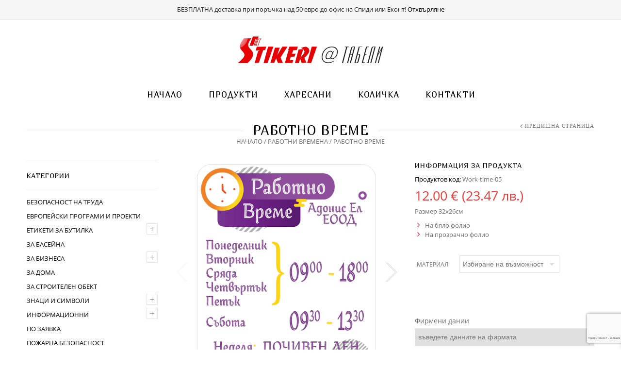

--- FILE ---
content_type: text/html; charset=UTF-8
request_url: https://stikeri.net/produkt/%D1%80%D0%B0%D0%B1%D0%BE%D1%82%D0%BD%D0%BE-%D0%B2%D1%80%D0%B5%D0%BC%D0%B5-05/
body_size: 28016
content:
<!doctype html>
<html lang="bg-BG" xmlns:og="http://opengraphprotocol.org/schema/" xmlns:fb="http://www.facebook.com/2008/fbml" itemscope="itemscope" itemtype="http://schema.org/WebPage">
<head>
<meta charset="UTF-8" />
<meta name="viewport" content="width=device-width, initial-scale=1, maximum-scale=1"/>
<meta http-equiv="X-UA-Compatible" content="IE=EmulateIE10" >
<title>Работно време | Стикери, знаци и табели</title>
<meta name='robots' content='max-image-preview:large' />
<link rel='dns-prefetch' href='//www.google.com' />
<link rel='dns-prefetch' href='//fonts.googleapis.com' />
<link rel='preconnect' href='https://fonts.gstatic.com' crossorigin />
<link rel="alternate" type="application/rss+xml" title="Стикери, знаци и табели &raquo; Поток" href="https://stikeri.net/feed/" />
<link rel="alternate" title="oEmbed (JSON)" type="application/json+oembed" href="https://stikeri.net/wp-json/oembed/1.0/embed?url=https%3A%2F%2Fstikeri.net%2Fprodukt%2F%25d1%2580%25d0%25b0%25d0%25b1%25d0%25be%25d1%2582%25d0%25bd%25d0%25be-%25d0%25b2%25d1%2580%25d0%25b5%25d0%25bc%25d0%25b5-05%2F" />
<link rel="alternate" title="oEmbed (XML)" type="text/xml+oembed" href="https://stikeri.net/wp-json/oembed/1.0/embed?url=https%3A%2F%2Fstikeri.net%2Fprodukt%2F%25d1%2580%25d0%25b0%25d0%25b1%25d0%25be%25d1%2582%25d0%25bd%25d0%25be-%25d0%25b2%25d1%2580%25d0%25b5%25d0%25bc%25d0%25b5-05%2F&#038;format=xml" />
<meta property="og:title" content="Работно време"/><meta property="og:type" content="article"/><meta property="og:description" content="
Размер 32х26см
На бяло фолио
На прозрачно фолио
&nbsp;
"/><meta property="og:url" content="https://stikeri.net/produkt/%d1%80%d0%b0%d0%b1%d0%be%d1%82%d0%bd%d0%be-%d0%b2%d1%80%d0%b5%d0%bc%d0%b5-05/"/><meta property="og:site_name" content="Стикери, знаци и табели"/><meta property="og:image" content="https://stikeri.net/wp-content/uploads/2020/02/Work-time-05.png"/><style id='wp-img-auto-sizes-contain-inline-css' type='text/css'>
img:is([sizes=auto i],[sizes^="auto," i]){contain-intrinsic-size:3000px 1500px}
/*# sourceURL=wp-img-auto-sizes-contain-inline-css */
</style>
<style id='wp-block-library-inline-css' type='text/css'>
:root{--wp-block-synced-color:#7a00df;--wp-block-synced-color--rgb:122,0,223;--wp-bound-block-color:var(--wp-block-synced-color);--wp-editor-canvas-background:#ddd;--wp-admin-theme-color:#007cba;--wp-admin-theme-color--rgb:0,124,186;--wp-admin-theme-color-darker-10:#006ba1;--wp-admin-theme-color-darker-10--rgb:0,107,160.5;--wp-admin-theme-color-darker-20:#005a87;--wp-admin-theme-color-darker-20--rgb:0,90,135;--wp-admin-border-width-focus:2px}@media (min-resolution:192dpi){:root{--wp-admin-border-width-focus:1.5px}}.wp-element-button{cursor:pointer}:root .has-very-light-gray-background-color{background-color:#eee}:root .has-very-dark-gray-background-color{background-color:#313131}:root .has-very-light-gray-color{color:#eee}:root .has-very-dark-gray-color{color:#313131}:root .has-vivid-green-cyan-to-vivid-cyan-blue-gradient-background{background:linear-gradient(135deg,#00d084,#0693e3)}:root .has-purple-crush-gradient-background{background:linear-gradient(135deg,#34e2e4,#4721fb 50%,#ab1dfe)}:root .has-hazy-dawn-gradient-background{background:linear-gradient(135deg,#faaca8,#dad0ec)}:root .has-subdued-olive-gradient-background{background:linear-gradient(135deg,#fafae1,#67a671)}:root .has-atomic-cream-gradient-background{background:linear-gradient(135deg,#fdd79a,#004a59)}:root .has-nightshade-gradient-background{background:linear-gradient(135deg,#330968,#31cdcf)}:root .has-midnight-gradient-background{background:linear-gradient(135deg,#020381,#2874fc)}:root{--wp--preset--font-size--normal:16px;--wp--preset--font-size--huge:42px}.has-regular-font-size{font-size:1em}.has-larger-font-size{font-size:2.625em}.has-normal-font-size{font-size:var(--wp--preset--font-size--normal)}.has-huge-font-size{font-size:var(--wp--preset--font-size--huge)}.has-text-align-center{text-align:center}.has-text-align-left{text-align:left}.has-text-align-right{text-align:right}.has-fit-text{white-space:nowrap!important}#end-resizable-editor-section{display:none}.aligncenter{clear:both}.items-justified-left{justify-content:flex-start}.items-justified-center{justify-content:center}.items-justified-right{justify-content:flex-end}.items-justified-space-between{justify-content:space-between}.screen-reader-text{border:0;clip-path:inset(50%);height:1px;margin:-1px;overflow:hidden;padding:0;position:absolute;width:1px;word-wrap:normal!important}.screen-reader-text:focus{background-color:#ddd;clip-path:none;color:#444;display:block;font-size:1em;height:auto;left:5px;line-height:normal;padding:15px 23px 14px;text-decoration:none;top:5px;width:auto;z-index:100000}html :where(.has-border-color){border-style:solid}html :where([style*=border-top-color]){border-top-style:solid}html :where([style*=border-right-color]){border-right-style:solid}html :where([style*=border-bottom-color]){border-bottom-style:solid}html :where([style*=border-left-color]){border-left-style:solid}html :where([style*=border-width]){border-style:solid}html :where([style*=border-top-width]){border-top-style:solid}html :where([style*=border-right-width]){border-right-style:solid}html :where([style*=border-bottom-width]){border-bottom-style:solid}html :where([style*=border-left-width]){border-left-style:solid}html :where(img[class*=wp-image-]){height:auto;max-width:100%}:where(figure){margin:0 0 1em}html :where(.is-position-sticky){--wp-admin--admin-bar--position-offset:var(--wp-admin--admin-bar--height,0px)}@media screen and (max-width:600px){html :where(.is-position-sticky){--wp-admin--admin-bar--position-offset:0px}}
/*# sourceURL=wp-block-library-inline-css */
</style><link rel='stylesheet' id='wc-blocks-style-css' href='https://stikeri.net/wp-content/plugins/woocommerce/assets/client/blocks/wc-blocks.css?ver=wc-10.4.3' type='text/css' media='all' />
<style id='global-styles-inline-css' type='text/css'>
:root{--wp--preset--aspect-ratio--square: 1;--wp--preset--aspect-ratio--4-3: 4/3;--wp--preset--aspect-ratio--3-4: 3/4;--wp--preset--aspect-ratio--3-2: 3/2;--wp--preset--aspect-ratio--2-3: 2/3;--wp--preset--aspect-ratio--16-9: 16/9;--wp--preset--aspect-ratio--9-16: 9/16;--wp--preset--color--black: #000000;--wp--preset--color--cyan-bluish-gray: #abb8c3;--wp--preset--color--white: #ffffff;--wp--preset--color--pale-pink: #f78da7;--wp--preset--color--vivid-red: #cf2e2e;--wp--preset--color--luminous-vivid-orange: #ff6900;--wp--preset--color--luminous-vivid-amber: #fcb900;--wp--preset--color--light-green-cyan: #7bdcb5;--wp--preset--color--vivid-green-cyan: #00d084;--wp--preset--color--pale-cyan-blue: #8ed1fc;--wp--preset--color--vivid-cyan-blue: #0693e3;--wp--preset--color--vivid-purple: #9b51e0;--wp--preset--gradient--vivid-cyan-blue-to-vivid-purple: linear-gradient(135deg,rgb(6,147,227) 0%,rgb(155,81,224) 100%);--wp--preset--gradient--light-green-cyan-to-vivid-green-cyan: linear-gradient(135deg,rgb(122,220,180) 0%,rgb(0,208,130) 100%);--wp--preset--gradient--luminous-vivid-amber-to-luminous-vivid-orange: linear-gradient(135deg,rgb(252,185,0) 0%,rgb(255,105,0) 100%);--wp--preset--gradient--luminous-vivid-orange-to-vivid-red: linear-gradient(135deg,rgb(255,105,0) 0%,rgb(207,46,46) 100%);--wp--preset--gradient--very-light-gray-to-cyan-bluish-gray: linear-gradient(135deg,rgb(238,238,238) 0%,rgb(169,184,195) 100%);--wp--preset--gradient--cool-to-warm-spectrum: linear-gradient(135deg,rgb(74,234,220) 0%,rgb(151,120,209) 20%,rgb(207,42,186) 40%,rgb(238,44,130) 60%,rgb(251,105,98) 80%,rgb(254,248,76) 100%);--wp--preset--gradient--blush-light-purple: linear-gradient(135deg,rgb(255,206,236) 0%,rgb(152,150,240) 100%);--wp--preset--gradient--blush-bordeaux: linear-gradient(135deg,rgb(254,205,165) 0%,rgb(254,45,45) 50%,rgb(107,0,62) 100%);--wp--preset--gradient--luminous-dusk: linear-gradient(135deg,rgb(255,203,112) 0%,rgb(199,81,192) 50%,rgb(65,88,208) 100%);--wp--preset--gradient--pale-ocean: linear-gradient(135deg,rgb(255,245,203) 0%,rgb(182,227,212) 50%,rgb(51,167,181) 100%);--wp--preset--gradient--electric-grass: linear-gradient(135deg,rgb(202,248,128) 0%,rgb(113,206,126) 100%);--wp--preset--gradient--midnight: linear-gradient(135deg,rgb(2,3,129) 0%,rgb(40,116,252) 100%);--wp--preset--font-size--small: 13px;--wp--preset--font-size--medium: 20px;--wp--preset--font-size--large: 36px;--wp--preset--font-size--x-large: 42px;--wp--preset--spacing--20: 0.44rem;--wp--preset--spacing--30: 0.67rem;--wp--preset--spacing--40: 1rem;--wp--preset--spacing--50: 1.5rem;--wp--preset--spacing--60: 2.25rem;--wp--preset--spacing--70: 3.38rem;--wp--preset--spacing--80: 5.06rem;--wp--preset--shadow--natural: 6px 6px 9px rgba(0, 0, 0, 0.2);--wp--preset--shadow--deep: 12px 12px 50px rgba(0, 0, 0, 0.4);--wp--preset--shadow--sharp: 6px 6px 0px rgba(0, 0, 0, 0.2);--wp--preset--shadow--outlined: 6px 6px 0px -3px rgb(255, 255, 255), 6px 6px rgb(0, 0, 0);--wp--preset--shadow--crisp: 6px 6px 0px rgb(0, 0, 0);}:where(.is-layout-flex){gap: 0.5em;}:where(.is-layout-grid){gap: 0.5em;}body .is-layout-flex{display: flex;}.is-layout-flex{flex-wrap: wrap;align-items: center;}.is-layout-flex > :is(*, div){margin: 0;}body .is-layout-grid{display: grid;}.is-layout-grid > :is(*, div){margin: 0;}:where(.wp-block-columns.is-layout-flex){gap: 2em;}:where(.wp-block-columns.is-layout-grid){gap: 2em;}:where(.wp-block-post-template.is-layout-flex){gap: 1.25em;}:where(.wp-block-post-template.is-layout-grid){gap: 1.25em;}.has-black-color{color: var(--wp--preset--color--black) !important;}.has-cyan-bluish-gray-color{color: var(--wp--preset--color--cyan-bluish-gray) !important;}.has-white-color{color: var(--wp--preset--color--white) !important;}.has-pale-pink-color{color: var(--wp--preset--color--pale-pink) !important;}.has-vivid-red-color{color: var(--wp--preset--color--vivid-red) !important;}.has-luminous-vivid-orange-color{color: var(--wp--preset--color--luminous-vivid-orange) !important;}.has-luminous-vivid-amber-color{color: var(--wp--preset--color--luminous-vivid-amber) !important;}.has-light-green-cyan-color{color: var(--wp--preset--color--light-green-cyan) !important;}.has-vivid-green-cyan-color{color: var(--wp--preset--color--vivid-green-cyan) !important;}.has-pale-cyan-blue-color{color: var(--wp--preset--color--pale-cyan-blue) !important;}.has-vivid-cyan-blue-color{color: var(--wp--preset--color--vivid-cyan-blue) !important;}.has-vivid-purple-color{color: var(--wp--preset--color--vivid-purple) !important;}.has-black-background-color{background-color: var(--wp--preset--color--black) !important;}.has-cyan-bluish-gray-background-color{background-color: var(--wp--preset--color--cyan-bluish-gray) !important;}.has-white-background-color{background-color: var(--wp--preset--color--white) !important;}.has-pale-pink-background-color{background-color: var(--wp--preset--color--pale-pink) !important;}.has-vivid-red-background-color{background-color: var(--wp--preset--color--vivid-red) !important;}.has-luminous-vivid-orange-background-color{background-color: var(--wp--preset--color--luminous-vivid-orange) !important;}.has-luminous-vivid-amber-background-color{background-color: var(--wp--preset--color--luminous-vivid-amber) !important;}.has-light-green-cyan-background-color{background-color: var(--wp--preset--color--light-green-cyan) !important;}.has-vivid-green-cyan-background-color{background-color: var(--wp--preset--color--vivid-green-cyan) !important;}.has-pale-cyan-blue-background-color{background-color: var(--wp--preset--color--pale-cyan-blue) !important;}.has-vivid-cyan-blue-background-color{background-color: var(--wp--preset--color--vivid-cyan-blue) !important;}.has-vivid-purple-background-color{background-color: var(--wp--preset--color--vivid-purple) !important;}.has-black-border-color{border-color: var(--wp--preset--color--black) !important;}.has-cyan-bluish-gray-border-color{border-color: var(--wp--preset--color--cyan-bluish-gray) !important;}.has-white-border-color{border-color: var(--wp--preset--color--white) !important;}.has-pale-pink-border-color{border-color: var(--wp--preset--color--pale-pink) !important;}.has-vivid-red-border-color{border-color: var(--wp--preset--color--vivid-red) !important;}.has-luminous-vivid-orange-border-color{border-color: var(--wp--preset--color--luminous-vivid-orange) !important;}.has-luminous-vivid-amber-border-color{border-color: var(--wp--preset--color--luminous-vivid-amber) !important;}.has-light-green-cyan-border-color{border-color: var(--wp--preset--color--light-green-cyan) !important;}.has-vivid-green-cyan-border-color{border-color: var(--wp--preset--color--vivid-green-cyan) !important;}.has-pale-cyan-blue-border-color{border-color: var(--wp--preset--color--pale-cyan-blue) !important;}.has-vivid-cyan-blue-border-color{border-color: var(--wp--preset--color--vivid-cyan-blue) !important;}.has-vivid-purple-border-color{border-color: var(--wp--preset--color--vivid-purple) !important;}.has-vivid-cyan-blue-to-vivid-purple-gradient-background{background: var(--wp--preset--gradient--vivid-cyan-blue-to-vivid-purple) !important;}.has-light-green-cyan-to-vivid-green-cyan-gradient-background{background: var(--wp--preset--gradient--light-green-cyan-to-vivid-green-cyan) !important;}.has-luminous-vivid-amber-to-luminous-vivid-orange-gradient-background{background: var(--wp--preset--gradient--luminous-vivid-amber-to-luminous-vivid-orange) !important;}.has-luminous-vivid-orange-to-vivid-red-gradient-background{background: var(--wp--preset--gradient--luminous-vivid-orange-to-vivid-red) !important;}.has-very-light-gray-to-cyan-bluish-gray-gradient-background{background: var(--wp--preset--gradient--very-light-gray-to-cyan-bluish-gray) !important;}.has-cool-to-warm-spectrum-gradient-background{background: var(--wp--preset--gradient--cool-to-warm-spectrum) !important;}.has-blush-light-purple-gradient-background{background: var(--wp--preset--gradient--blush-light-purple) !important;}.has-blush-bordeaux-gradient-background{background: var(--wp--preset--gradient--blush-bordeaux) !important;}.has-luminous-dusk-gradient-background{background: var(--wp--preset--gradient--luminous-dusk) !important;}.has-pale-ocean-gradient-background{background: var(--wp--preset--gradient--pale-ocean) !important;}.has-electric-grass-gradient-background{background: var(--wp--preset--gradient--electric-grass) !important;}.has-midnight-gradient-background{background: var(--wp--preset--gradient--midnight) !important;}.has-small-font-size{font-size: var(--wp--preset--font-size--small) !important;}.has-medium-font-size{font-size: var(--wp--preset--font-size--medium) !important;}.has-large-font-size{font-size: var(--wp--preset--font-size--large) !important;}.has-x-large-font-size{font-size: var(--wp--preset--font-size--x-large) !important;}
/*# sourceURL=global-styles-inline-css */
</style>
<style id='classic-theme-styles-inline-css' type='text/css'>
/*! This file is auto-generated */
.wp-block-button__link{color:#fff;background-color:#32373c;border-radius:9999px;box-shadow:none;text-decoration:none;padding:calc(.667em + 2px) calc(1.333em + 2px);font-size:1.125em}.wp-block-file__button{background:#32373c;color:#fff;text-decoration:none}
/*# sourceURL=/wp-includes/css/classic-themes.min.css */
</style>
<link rel='stylesheet' id='contact-form-7-css' href='https://stikeri.net/wp-content/plugins/contact-form-7/includes/css/styles.css?ver=6.1.4' type='text/css' media='all' />
<link rel='stylesheet' id='topbar-css' href='https://stikeri.net/wp-content/plugins/top-bar/inc/../css/topbar_style.css?ver=089a180e76671f5bb9d1ed7fcf1a81de' type='text/css' media='all' />
<link rel='stylesheet' id='colorbox_style-css' href='https://stikeri.net/wp-content/plugins/woocommerce-econt/inc/css/colorbox.css?ver=1.6.1' type='text/css' media='all' />
<link rel='stylesheet' id='tooltipster_style-css' href='https://stikeri.net/wp-content/plugins/woocommerce-econt/inc/css/tooltipster.bundle.min.css?ver=1.6.1' type='text/css' media='all' />
<link rel='stylesheet' id='econt_style-css' href='https://stikeri.net/wp-content/plugins/woocommerce-econt/inc/css/econt.css?ver=1.7.5' type='text/css' media='all' />
<link rel='stylesheet' id='select2_style-css' href='https://stikeri.net/wp-content/plugins/woocommerce-econt/inc/css/select2.min.css?ver=4.0.13' type='text/css' media='all' />
<link rel='stylesheet' id='open_layers_maps_style-css' href='https://stikeri.net/wp-content/plugins/woocommerce-econt/inc/css/openlayers/ol.css?ver=5.3.0' type='text/css' media='all' />
<link rel='stylesheet' id='open_layers_maps_ext_style-css' href='https://stikeri.net/wp-content/plugins/woocommerce-econt/inc/css/openlayers/ol-ext.css?ver=5.3.0' type='text/css' media='all' />
<style id='woocommerce-inline-inline-css' type='text/css'>
.woocommerce form .form-row .required { visibility: visible; }
/*# sourceURL=woocommerce-inline-inline-css */
</style>
<link rel='stylesheet' id='abovewp-bulgarian-eurozone-blocks-css' href='https://stikeri.net/wp-content/plugins/abovewp-bulgarian-eurozone/assets/css/blocks.css?ver=2.1.1' type='text/css' media='all' />
<link rel='stylesheet' id='abovewp-bulgarian-eurozone-css' href='https://stikeri.net/wp-content/plugins/abovewp-bulgarian-eurozone/assets/css/abovewp-bulgarian-eurozone.css?ver=2.1.1' type='text/css' media='all' />
<link rel='stylesheet' id='xoo-wsc-fonts-css' href='https://stikeri.net/wp-content/plugins/side-cart-woocommerce/assets/css/xoo-wsc-fonts.css?ver=2.7.2' type='text/css' media='all' />
<link rel='stylesheet' id='xoo-wsc-style-css' href='https://stikeri.net/wp-content/plugins/side-cart-woocommerce/assets/css/xoo-wsc-style.css?ver=2.7.2' type='text/css' media='all' />
<style id='xoo-wsc-style-inline-css' type='text/css'>
.xoo-wsc-ft-buttons-cont a.xoo-wsc-ft-btn, .xoo-wsc-container .xoo-wsc-btn {
background-color: #213fed;
color: #ffffff;
border: 2px solid #ffffff;
padding: 10px 20px;
}
.xoo-wsc-ft-buttons-cont a.xoo-wsc-ft-btn:hover, .xoo-wsc-container .xoo-wsc-btn:hover {
background-color: #ffffff;
color: #000000;
border: 2px solid #000000;
}
.xoo-wsc-footer{
background-color: #ffffff;
color: #000000;
padding: 10px 20px;
box-shadow: 0 -1px 10px #0000001a;
}
.xoo-wsc-footer, .xoo-wsc-footer a, .xoo-wsc-footer .amount{
font-size: 18px;
}
.xoo-wsc-btn .amount{
color: #ffffff}
.xoo-wsc-btn:hover .amount{
color: #000000;
}
.xoo-wsc-ft-buttons-cont{
grid-template-columns: auto;
}
.xoo-wsc-basket{
bottom: 12px;
right: 1px;
background-color: #ff3233;
color: #ffffff;
box-shadow: 0px 0px 15px 2px #0000001a;
border-radius: 50%;
display: none;
width: 70px;
height: 70px;
}
.xoo-wsc-bki{
font-size: 30px}
.xoo-wsc-items-count{
top: -9px;
right: -8px;
}
.xoo-wsc-items-count, .xoo-wsch-items-count{
background-color: #0a0a0a;
color: #ffffff;
}
.xoo-wsc-container, .xoo-wsc-slider{
max-width: 350px;
right: -350px;
top: 0;bottom: 0;
bottom: 0;
font-family: }
.xoo-wsc-cart-active .xoo-wsc-container, .xoo-wsc-slider-active .xoo-wsc-slider{
right: 0;
}
.xoo-wsc-cart-active .xoo-wsc-basket{
right: 350px;
}
.xoo-wsc-slider{
right: -350px;
}
span.xoo-wsch-close {
font-size: 30px;
}
.xoo-wsch-top{
justify-content: center;
}
span.xoo-wsch-close {
right: 10px;
}
.xoo-wsch-text{
font-size: 20px;
}
.xoo-wsc-header{
color: #ffffff;
background-color: #213fed;
border-bottom: 2px solid #eee;
padding: 15px 15px;
}
.xoo-wsc-body{
background-color: #f8f9fa;
}
.xoo-wsc-products:not(.xoo-wsc-pattern-card), .xoo-wsc-products:not(.xoo-wsc-pattern-card) span.amount, .xoo-wsc-products:not(.xoo-wsc-pattern-card) a{
font-size: 16px;
color: #000000;
}
.xoo-wsc-products:not(.xoo-wsc-pattern-card) .xoo-wsc-product{
padding: 10px 15px;
margin: 10px 15px;
border-radius: 5px;
box-shadow: 0 2px 2px #00000005;
background-color: #ffffff;
}
.xoo-wsc-sum-col{
justify-content: center;
}
/** Shortcode **/
.xoo-wsc-sc-count{
background-color: #000000;
color: #ffffff;
}
.xoo-wsc-sc-bki{
font-size: 28px;
color: #000000;
}
.xoo-wsc-sc-cont{
color: #000000;
}
.added_to_cart{
display: none!important;
}
.xoo-wsc-product dl.variation {
display: block;
}
.xoo-wsc-product-cont{
padding: 10px 10px;
}
.xoo-wsc-products:not(.xoo-wsc-pattern-card) .xoo-wsc-img-col{
width: 28%;
}
.xoo-wsc-pattern-card .xoo-wsc-img-col img{
max-width: 100%;
height: auto;
}
.xoo-wsc-products:not(.xoo-wsc-pattern-card) .xoo-wsc-sum-col{
width: 72%;
}
.xoo-wsc-pattern-card .xoo-wsc-product-cont{
width: 50% 
}
@media only screen and (max-width: 600px) {
.xoo-wsc-pattern-card .xoo-wsc-product-cont  {
width: 50%;
}
}
.xoo-wsc-pattern-card .xoo-wsc-product{
border: 0;
box-shadow: 0px 10px 15px -12px #0000001a;
}
.xoo-wsc-sm-front{
background-color: #eee;
}
.xoo-wsc-pattern-card, .xoo-wsc-sm-front{
border-bottom-left-radius: 5px;
border-bottom-right-radius: 5px;
}
.xoo-wsc-pattern-card, .xoo-wsc-img-col img, .xoo-wsc-img-col, .xoo-wsc-sm-back-cont{
border-top-left-radius: 5px;
border-top-right-radius: 5px;
}
.xoo-wsc-sm-back{
background-color: #fff;
}
.xoo-wsc-pattern-card, .xoo-wsc-pattern-card a, .xoo-wsc-pattern-card .amount{
font-size: 16px;
}
.xoo-wsc-sm-front, .xoo-wsc-sm-front a, .xoo-wsc-sm-front .amount{
color: #000;
}
.xoo-wsc-sm-back, .xoo-wsc-sm-back a, .xoo-wsc-sm-back .amount{
color: #000;
}
.magictime {
animation-duration: 0.5s;
}
span.xoo-wsch-items-count{
height: 20px;
line-height: 20px;
width: 20px;
}
span.xoo-wsch-icon{
font-size: 30px
}
.xoo-wsc-smr-del{
font-size: 16px
}
/*# sourceURL=xoo-wsc-style-inline-css */
</style>
<link rel='stylesheet' id='parent-style-css' href='https://stikeri.net/wp-content/themes/legenda/style.css?ver=089a180e76671f5bb9d1ed7fcf1a81de' type='text/css' media='all' />
<link rel='stylesheet' id='newsletter-css' href='https://stikeri.net/wp-content/plugins/newsletter/style.css?ver=9.1.1' type='text/css' media='all' />
<link rel='stylesheet' id='et-fonts-css' href='https://stikeri.net/wp-content/themes/legenda/css/et-fonts.css?ver=4.5.6' type='text/css' media='all' />
<link rel='stylesheet' id='style-css' href='https://stikeri.net/wp-content/themes/legenda-child/style.css?ver=4.5.6' type='text/css' media='all' />
<link rel='stylesheet' id='js_composer_front-css' href='https://stikeri.net/wp-content/plugins/js_composer/assets/css/js_composer.min.css?ver=8.7' type='text/css' media='all' />
<link rel='stylesheet' id='responsive-css' href='https://stikeri.net/wp-content/themes/legenda/css/responsive.css?ver=4.5.6' type='text/css' media='all' />
<link rel='stylesheet' id='large-resolution-css' href='https://stikeri.net/wp-content/themes/legenda/css/large-resolution.css?ver=089a180e76671f5bb9d1ed7fcf1a81de' type='text/css' media='(min-width: 1200px)' />
<link rel="preload" as="style" href="https://fonts.googleapis.com/css?family=Marmelad:400%7COpen%20Sans:300,700&#038;display=swap&#038;ver=1767946696" /><link rel="stylesheet" href="https://fonts.googleapis.com/css?family=Marmelad:400%7COpen%20Sans:300,700&#038;display=swap&#038;ver=1767946696" media="print" onload="this.media='all'"><noscript><link rel="stylesheet" href="https://fonts.googleapis.com/css?family=Marmelad:400%7COpen%20Sans:300,700&#038;display=swap&#038;ver=1767946696" /></noscript><style id='custom-style-inline-css' type='text/css'>
.label-icon.sale-label {
width: 45px;
height: 45px;
}
.label-icon.sale-label { background-image: url(https://stikeri.net/wp-content/uploads/2020/03/Sale-Icon.png); }
.label-icon.new-label {
width: 48px;
height: 48px;
}
.label-icon.new-label { background-image: url(https://stikeri.net/wp-content/themes/legenda/images/label-new.png); }
.mobile-nav, .mobile-nav.side-block .close-block, .mobile-nav .et-mobile-menu li > a,.mobile-nav .et-mobile-menu li .open-child, .mobile-nav .et-mobile-menu > li > ul li{
background-color: #151515 !important;
}
.et-mobile-menu li > a,.mobile-nav ul.links{
border-top:1px solid #222222 !important;
}
.mobile-nav .et-mobile-menu li > a, .mobile-nav ul.links li a {
}
.mobile-nav .mobile-nav-heading, .mobile-nav .close-mobile-nav {
}
body,                select,                .products-small .product-item a,                .woocommerce-breadcrumb,                #breadcrumb,                .woocommerce-breadcrumb a,                #breadcrumb a,                .etheme_widget_recent_comments .comment_link a,                .product-categories li ul a,                .product_list_widget del .amount,                .page-numbers li a,                .page-numbers li span,                .pagination li a,                .pagination li span,                .images .main-image-slider ul.slides .zoom-link:hover,                .quantity .qty,                .price .from,                .price del,                .shopping-cart-widget .cart-summ .items,                .shopping-cart-widget .cart-summ .for-label,                .posted-in a,                .tabs .tab-title,                .toggle-element .open-this,                .blog-post .post-info .posted-in a,                .menu-type1 .menu ul > li > a,                .post-next-prev a { color: #6f6f6f; }
a:hover,                .button:hover,                button:hover,                input[type=submit]:hover,                .menu-icon:hover,                .widget_layered_nav ul li:hover,                .page-numbers li span,                .pagination li span,                .page-numbers li a:hover,                .pagination li a:hover,                .largest,                .thumbnail:hover i,                .demo-icons .demo-icon:hover,                .demo-icons .demo-icon:hover i,                .switchToGrid:hover,                .switchToList:hover,                .switcher-active,                .switcher-active:hover,                .emodal .close-modal:hover,                .prev.page-numbers:hover:after,                .next.page-numbers:hover:after,                strong.active,                span.active,                em.active,                a.active,                p.active,                .shopping-cart-widget .cart-summ .price-summ,                .products-small .product-item h5 a:hover,                .slider-container .slider-next:hover:before,                .slider-container .slider-prev:hover:before,                .fullwidthbanner-container .tp-rightarrow.default:hover:before,                .fullwidthbanner-container .tp-leftarrow.default:hover:before,                .side-area .close-block:hover i,                .back-to-top:hover, .back-to-top:hover i,                .product-info .single_add_to_wishlist:hover:before,                .images .main-image-slider ul.slides .zoom-link i:hover,                .footer_menu li:hover:before,                .main-nav .menu > li.current-menu-parent > a,                .main-nav .menu > li.current-menu-item > a,                .page-numbers .next:hover:before,                .pagination .next:hover:before,                .etheme_twitter .tweet a,                .small-slider-arrow.arrow-left:hover,                .small-slider-arrow.arrow-right:hover,                .active2:hover,                .active2,                .checkout-steps-nav a.button.active,                .checkout-steps-nav a.button.active:hover,                .button.active,                button.active,                input[type=submit].active,                .widget_categories .current-cat a,                .widget_pages .current_page_parent > a,                div.dark_rounded .pp_contract:hover,                div.dark_rounded .pp_expand:hover,                div.dark_rounded .pp_close:hover,                .etheme_cp .etheme_cp_head .etheme_cp_btn_close:hover,                .hover-icon:hover,                .side-area-icon:hover,                .etheme_cp .etheme_cp_content .etheme_cp_section .etheme_cp_section_header .etheme_cp_btn_clear:hover,                .header-type-3 .main-nav .menu-wrapper .menu > li.current-menu-item > a,                .header-type-3 .main-nav .menu-wrapper .menu > li.current-menu-parent > a,                .header-type-3 .main-nav .menu-wrapper .menu > li > a:hover,                .fixed-header .menu > li.current-menu-item > a,                .fixed-header .menu > li > a:hover,                .main-nav .menu > li > a:hover,                .product-categories > li > a:hover,                .custom-info-block.a-right span,                .custom-info-block.a-left span,                .custom-info-block a i:hover,                .product-categories > li.current-cat > a,                .menu-wrapper .menu .nav-sublist-dropdown .menu-parent-item > a:hover,                .woocommerce .woocommerce-breadcrumb a:hover,                .woocommerce-page .woocommerce-breadcrumb a:hover,                .product-info .posted_in a:hover,                .slide-item .product .products-page-cats a:hover,                .products-grid .product .products-page-cats a:hover,                .widget_layered_nav ul li:hover a,                .page-heading .row-fluid .span12 > .back-to:hover,                .breadcrumbs .back-to:hover,                #breadcrumb a:hover,                .links li a:hover,                .menu-wrapper .menu > .nav-sublist-dropdown .menu-parent-item ul li:hover,                .menu-wrapper .menu > .nav-sublist-dropdown .menu-parent-item ul li:hover a,                .menu-wrapper .menu ul > li > a:hover,                .filled.active,                .shopping-cart-widget .cart-summ a:hover,                .product-categories > li > ul > li > a:hover,                .product-categories > li > ul > li > a:hover + span,                .product-categories ul.children li > a:hover,                .product-categories ul.children li > a:hover + span,                .product-categories > li.current-cat > a+span,                .widget_nav_menu .current-menu-item a,                .widget_nav_menu .current-menu-item:before,                .fixed-menu-type2 .fixed-header .nav-sublist-dropdown li a:hover,                .product-category h5:hover,                .product-categories .children li.current-cat,                .product-categories .children li.current-cat a,                .product-categories .children li.current-cat span,                .pricing-table ul li.row-price,                .product-category:hover h5,                .widget_nav_menu li a:hover,                .widget_nav_menu li:hover:before,                .list li:before,                .toolbar .switchToGrid:hover:before,                .toolbar .switchToList:hover:before,                .toolbar .switchToGrid.switcher-active:before,                .toolbar .switchToList.switcher-active:before,                .toolbar .switchToGrid.switcher-active,                .toolbar .switchToList.switcher-active,                .blog-post .post-info a:hover,                .show-all-posts:hover,                .cbp-qtrotator .testimonial-author .excerpt,                .top-bar .wishlist-link a:hover span,                .menu-type2 .menu .nav-sublist-dropdown .menu-parent-item li:hover:before,                .back-to-top:hover:before,                .tabs .tab-title:hover,                .flex-direction-nav a:hover,                .widget_layered_nav ul li a:hover,                .widget_layered_nav ul li:hover,                .product-categories .open-this:hover,                .widget_categories li:hover:before,                .etheme-social-icons li a:hover,                .product-categories > li.opened .open-this:hover,                .slider-container .show-all-posts:hover,                .widget_layered_nav ul li.chosen .count,                .widget_layered_nav ul li.chosen a,                .widget_layered_nav ul li.chosen a:before,                .recent-post-mini strong,                .menu-wrapper .menu ul > li:hover:before,                .fixed-header .menu ul > li:hover:before,                .team-member .member-mask .mask-text a:hover,                .show-quickly:hover,                .header-type-6 .top-bar .top-links .submenu-dropdown ul li a:hover,                .header-type-6 .top-bar .top-links .submenu-dropdown ul li:hover:before,                .side-area-icon i:hover:before,                .menu-icon i:hover:before,                a.bbp-author-name,                #bbpress-forums #bbp-single-user-details #bbp-user-navigation li.current a,                #bbpress-forums #bbp-single-user-details #bbp-user-navigation li.current:before,                .bbp-forum-header a.bbp-forum-permalink,                .bbp-topic-header a.bbp-topic-permalink,                .bbp-reply-header a.bbp-reply-permalink,                .et-tweets.owl-carousel .owl-prev:hover:before,                .et-tweets.owl-carousel .owl-next:hover:before,                .etheme_widget_brands ul li.active-brand a,                .comment-block .author-link a:hover,                .header-type-3 .shopping-cart-link span.amount,                .header-type-4 .shopping-cart-link span.amount,                .header-type-6 .shopping-cart-link span.amount,                a.view-all-results:hover,                .bottom-btn .left              { color: #ed1c2e; }
.hover-icon:hover,                .breadcrumbs .back-to:hover    { color: #ed1c2e!important; }
.filled:hover,                .progress-bar > div,                .active2:hover,                .button.active:hover,                button.active:hover,                input[type=submit].active:hover,                .checkout-steps-nav a.button.active:hover,                .portfolio-filters .active,                .product-info .single_add_to_cart_button,                .product-info .single_add_to_wishlist:hover,                .checkout-button.button,                .checkout-button.button:hover,                .header-type-6 .top-bar,                .filled.active,                .block-with-ico.ico-position-top i,                .added-text,                .etheme_cp_btn_show,                .button.white.filled:hover,                .button.active,                .button.active2,                .button.white:hover,                .woocommerce-checkout-payment .place-order .button,                .bottom-btn .right                 { background-color: #ed1c2e; }
.button:hover,                button:hover,                .button.white.filled:hover,                input[type=submit]:hover,                .button.active,                button.active,                input[type=submit].active,                .filled:hover,                .widget_layered_nav ul li:hover,                .page-numbers li span,                .pagination li span,                .page-numbers li a:hover,                .pagination li a:hover,                .switchToGrid:hover,                .switchToList:hover,                .toolbar .switchToGrid.switcher-active,                .toolbar .switchToList.switcher-active,                textarea:focus,                input[type=text]:focus,                input[type=password]:focus,                input[type=datetime]:focus,                input[type=datetime-local]:focus,                input[type=date]:focus,                input[type=month]:focus,                input[type=time]:focus,                input[type=week]:focus,                input[type=number]:focus,                input[type=email]:focus,                input[type=url]:focus,                input[type=search]:focus,                input[type=tel]:focus,                input[type=color]:focus,                .uneditable-input:focus,                .active2,                .woocommerce.widget_price_filter .ui-slider .ui-slider-range,                .woocommerce-page .widget_price_filter .ui-slider .ui-slider-range,                .checkout-steps-nav a.button.active,                .product-info .single_add_to_cart_button,                .main-nav .menu > li.current-menu-parent > a:before,                .main-nav .menu > li.current-menu-item > a:before,                .cta-block.style-filled,                .search #searchform input[type=text]:focus,                .product-categories .open-this:hover,                .product-categories > li.opened .open-this:hover,                .woocommerce-checkout-payment .place-order .button,                .bottom-btn .left             { border-color: #ed1c2e; }
.products-small .product-item .price,                .product_list_widget .amount,                .cart_totals .table .total .amount,                .price              { color: #EE3B3B; }
{ color: rgb(207,0,16); }
.woocommerce.widget_price_filter .ui-slider .ui-slider-handle                 { background-color: rgb(207,0,16); }
{ border-color: rgb(207,0,16); }
?>
.woocommerce.widget_price_filter .ui-slider .ui-slider-range,
.woocommerce-page .widget_price_filter .ui-slider .ui-slider-range{
background: rgba(237,28,46,0.35);
}
h1{font-family:"Marmelad";font-weight:400;}h2{font-family:"Marmelad";font-weight:400;}h3{font-family:"Marmelad";font-weight:400;}h4{font-family:"Marmelad";font-size:19px;font-weight:400;line-height:19px;}h5{font-family:"Open Sans";font-size:15px;font-weight:300;line-height:15px;}h6{font-family:"Open Sans";font-size:23px;font-weight:700;line-height:23px;text-transform:none;}            
html {
}
body {
}
.fixed-header .menu > li.menu-full-width .nav-sublist-dropdown .container > ul > li > a, .main-nav .menu > li.menu-full-width .nav-sublist-dropdown .container > ul > li > a, .fixed-header .menu > li > a, .main-nav .menu > li > a, .fixed-header .menu > li .nav-sublist-dropdown .container > ul > li a, .main-nav .menu > li .nav-sublist-dropdown .container > ul > li a {font-family:Marmelad;font-size:17px;line-height:0.82352941176471;font-weight:400;letter-spacing:1px;}
.slide-item .product, .products-grid .product {
text-align:center;
}
.slide-item .product .product-name, .products-grid .product .product-name{
font-size:12px;
font-family:Open Sans;
font-weight:bold;
}
.slide-item .product .price, .products-grid .product .price{
font-size:14px;
}
.products-grid .product .product_type_variable{
display:none;
}
.main-nav .double-border {
border-top: 0px;
border-bottom: 0px;
}
.main-nav {
border-top: 0px;
border-bottom: 0px;
}
.revtp-searchform input[type="text"] {
width: 280px;
padding: 8px;
font-size: 16px;
margin: 0;
background-color: #D8DADC;
}
.revtp-searchform input[type="submit"] {
padding: 10px;
font-size: 14px;
background-color: #055AEB;
color: #fff;
text-shadow: none;
border-width: 0px;
font-family: Open Sans;
font-weight: bold;
letter-spacing: 1px;
display:inline-block;
}
.revtp-searchform input[type="submit"]:hover {
background: #0267EB;
}
.footer-top .container .double-border{
padding-bottom:0px;   
}
.footer-top .container {
border-top:0px;
}
.tnp-subscription input[type=submit]{
width:30%;
display:inline-block;
background:#F2CB30;
font-family: Open Sans;
font-size: 12px;
font-weight: bold;
}
.tnp-subscription input[type=email]{
width:70%;
display:inline-block;
}
.tnp-subscription{
max-width:600px;   
}
.tnp-subscription .tnp-field{
color: #FFFFFF;
}
.tnp-subscription label {
font-size:10px;
}
.page-heading .row-fluid .span12 .back-to {
font-size: 13;
font-family: OpenSans;
}
.slider-container > .title + a {
font-family: Opens Sans;
}
.back-to-top:before {
display:none
}
#menu-main-menu-1 a:hover{
text-decoration:none;
}
.add_to_cart_button {
font-family: Open Sans;
}
.product_list_widget a {
font-family: Open Sans;
}
.tabs .tab-title {
font-family: Open Sans;
}
.list li:before {
float: none;
}
.h2 {
text-decoration:none;   
}
.single-product-page .product-info .single_variation .price {
font-size: 32px;
}
.tnp-field-email .tnp-email {
border-radius: 25px 0px 0px 25px; 
}
.sbutton {
border-radius: 0px 25px 25px 0px; 
}
/*# sourceURL=custom-style-inline-css */
</style>
<script type="text/template" id="tmpl-variation-template">
<div class="woocommerce-variation-description">{{{ data.variation.variation_description }}}</div>
<div class="woocommerce-variation-price">{{{ data.variation.price_html }}}</div>
<div class="woocommerce-variation-availability">{{{ data.variation.availability_html }}}</div>
</script>
<script type="text/template" id="tmpl-unavailable-variation-template">
<p role="alert">Продуктът не е наличен. Изберете друга комбинация</p>
</script>
<script type="text/javascript" src="https://stikeri.net/wp-includes/js/jquery/jquery.min.js?ver=3.7.1" id="jquery-core-js"></script>
<script type="text/javascript" src="https://stikeri.net/wp-includes/js/jquery/jquery-migrate.min.js?ver=3.4.1" id="jquery-migrate-js"></script>
<script type="text/javascript" src="https://stikeri.net/wp-content/plugins/recaptcha-woo/js/rcfwc.js?ver=1.0" id="rcfwc-js-js" defer="defer" data-wp-strategy="defer"></script>
<script type="text/javascript" src="https://www.google.com/recaptcha/api.js?hl=bg_BG" id="recaptcha-js" defer="defer" data-wp-strategy="defer"></script>
<script type="text/javascript" src="//stikeri.net/wp-content/plugins/revslider/sr6/assets/js/rbtools.min.js?ver=6.7.37" async id="tp-tools-js"></script>
<script type="text/javascript" src="//stikeri.net/wp-content/plugins/revslider/sr6/assets/js/rs6.min.js?ver=6.7.37" async id="revmin-js"></script>
<script type="text/javascript" id="topbar_frontjs-js-extra">
/* <![CDATA[ */
var tpbr_settings = {"fixed":"fixed","user_who":"notloggedin","guests_or_users":"all","message":"\u0421\u041a\u042a\u041f\u0418 \u041f\u0420\u0418\u042f\u0422\u0415\u041b\u0418, \u0423\u0412\u0415\u0414\u041e\u041c\u042f\u0412\u0410\u041c\u0415 \u0412\u0418 \u0427\u0415 \u041f\u041e\u0420\u042a\u0427\u041a\u0418 \u041d\u0410\u041f\u0420\u0410\u0412\u0415\u041d\u0418 \u0421\u041b\u0415\u0414 20.12 \u0429\u0415 \u0411\u042a\u0414\u0410\u0422 \u041e\u0411\u0420\u0410\u0411\u041e\u0422\u0412\u0410\u041d\u0418 \u0421\u041b\u0415\u0414 05.01 \u042f\u041d\u0423\u0410\u0420\u0418 \u2b50\ufe0f \u0416\u0415\u041b\u0410\u0415\u041c \u0412\u0418 \u0421\u0412\u0415\u0422\u041b\u0418 \u041f\u0420\u0410\u0417\u041d\u0418\u0426\u0418 \u2b50\ufe0f","status":"inactive","yn_button":"nobutton","color":"#5ec400","button_text":"","button_url":"","button_behavior":"samewindow","is_admin_bar":"no","detect_sticky":"0"};
//# sourceURL=topbar_frontjs-js-extra
/* ]]> */
</script>
<script type="text/javascript" src="https://stikeri.net/wp-content/plugins/top-bar/inc/../js/tpbr_front.min.js?ver=089a180e76671f5bb9d1ed7fcf1a81de" id="topbar_frontjs-js"></script>
<script type="text/javascript" id="wc-single-product-js-extra">
/* <![CDATA[ */
var wc_single_product_params = {"i18n_required_rating_text":"\u0418\u0437\u0431\u0435\u0440\u0435\u0442\u0435 \u0441\u0442\u043e\u0439\u043d\u043e\u0441\u0442","i18n_rating_options":["1 \u043e\u0442 5 \u0437\u0432\u0435\u0437\u0434\u0438","2 \u043e\u0442 5 \u0437\u0432\u0435\u0437\u0434\u0438","3 of 5 stars","4 of 5 stars","5 \u043e\u0442 5 \u0437\u0432\u0435\u0437\u0434\u0438"],"i18n_product_gallery_trigger_text":"View full-screen image gallery","review_rating_required":"yes","flexslider":{"rtl":false,"animation":"slide","smoothHeight":true,"directionNav":false,"controlNav":"thumbnails","slideshow":false,"animationSpeed":500,"animationLoop":false,"allowOneSlide":false},"zoom_enabled":"","zoom_options":[],"photoswipe_enabled":"","photoswipe_options":{"shareEl":false,"closeOnScroll":false,"history":false,"hideAnimationDuration":0,"showAnimationDuration":0},"flexslider_enabled":""};
//# sourceURL=wc-single-product-js-extra
/* ]]> */
</script>
<script type="text/javascript" src="https://stikeri.net/wp-content/plugins/woocommerce/assets/js/frontend/single-product.min.js?ver=10.4.3" id="wc-single-product-js" defer="defer" data-wp-strategy="defer"></script>
<script type="text/javascript" src="https://stikeri.net/wp-content/plugins/woocommerce/assets/js/jquery-blockui/jquery.blockUI.min.js?ver=2.7.0-wc.10.4.3" id="wc-jquery-blockui-js" data-wp-strategy="defer"></script>
<script type="text/javascript" src="https://stikeri.net/wp-content/plugins/woocommerce/assets/js/js-cookie/js.cookie.min.js?ver=2.1.4-wc.10.4.3" id="wc-js-cookie-js" defer="defer" data-wp-strategy="defer"></script>
<script type="text/javascript" id="woocommerce-js-extra">
/* <![CDATA[ */
var woocommerce_params = {"ajax_url":"/wp-admin/admin-ajax.php","wc_ajax_url":"/?wc-ajax=%%endpoint%%","i18n_password_show":"\u041f\u043e\u043a\u0430\u0437\u0432\u0430\u043d\u0435 \u043d\u0430 \u043f\u0430\u0440\u043e\u043b\u0430\u0442\u0430","i18n_password_hide":"\u0421\u043a\u0440\u0438\u0432\u0430\u043d\u0435 \u043d\u0430 \u043f\u0430\u0440\u043e\u043b\u0430\u0442\u0430"};
//# sourceURL=woocommerce-js-extra
/* ]]> */
</script>
<script type="text/javascript" src="https://stikeri.net/wp-content/plugins/woocommerce/assets/js/frontend/woocommerce.min.js?ver=10.4.3" id="woocommerce-js" defer="defer" data-wp-strategy="defer"></script>
<script type="text/javascript" src="https://stikeri.net/wp-content/themes/legenda/js/head.js?ver=089a180e76671f5bb9d1ed7fcf1a81de" id="head-js"></script>
<script type="text/javascript" src="https://stikeri.net/wp-includes/js/underscore.min.js?ver=1.13.7" id="underscore-js"></script>
<script type="text/javascript" id="wp-util-js-extra">
/* <![CDATA[ */
var _wpUtilSettings = {"ajax":{"url":"/wp-admin/admin-ajax.php"}};
//# sourceURL=wp-util-js-extra
/* ]]> */
</script>
<script type="text/javascript" src="https://stikeri.net/wp-includes/js/wp-util.min.js?ver=089a180e76671f5bb9d1ed7fcf1a81de" id="wp-util-js"></script>
<script type="text/javascript" id="et-custom-js-js-after">
/* <![CDATA[ */
var ajaxFilterEnabled = 1;
var successfullyAdded = 'Успешно добавен към вашата количка';
var view_mode_default = 'grid_list';
var catsAccordion = false;
var catsAccordion = true;
var checkoutUrl = 'https://stikeri.net/checkout/';
var contBtn = 'Продължете пазаруването';
var checkBtn = 'Плащане';
//# sourceURL=et-custom-js-js-after
/* ]]> */
</script>
<script></script><link rel="https://api.w.org/" href="https://stikeri.net/wp-json/" /><link rel="alternate" title="JSON" type="application/json" href="https://stikeri.net/wp-json/wp/v2/product/6609" /><link rel="EditURI" type="application/rsd+xml" title="RSD" href="https://stikeri.net/xmlrpc.php?rsd" />
<link rel="canonical" href="https://stikeri.net/produkt/%d1%80%d0%b0%d0%b1%d0%be%d1%82%d0%bd%d0%be-%d0%b2%d1%80%d0%b5%d0%bc%d0%b5-05/" />
<link rel='shortlink' href='https://stikeri.net/?p=6609' />
<meta name="generator" content="Redux 4.5.10" />		<script type="text/javascript">
var ajaxurl = 'https://stikeri.net/wp-admin/admin-ajax.php';
</script>
<noscript><style>.woocommerce-product-gallery{ opacity: 1 !important; }</style></noscript>
<meta name="generator" content="Powered by WPBakery Page Builder - drag and drop page builder for WordPress."/>
<meta name="generator" content="Powered by Slider Revolution 6.7.37 - responsive, Mobile-Friendly Slider Plugin for WordPress with comfortable drag and drop interface." />
<link rel="icon" href="https://stikeri.net/wp-content/uploads/2017/05/cropped-Logo-Stikeri_NET-32x32.png" sizes="32x32" />
<link rel="icon" href="https://stikeri.net/wp-content/uploads/2017/05/cropped-Logo-Stikeri_NET-192x192.png" sizes="192x192" />
<link rel="apple-touch-icon" href="https://stikeri.net/wp-content/uploads/2017/05/cropped-Logo-Stikeri_NET-180x180.png" />
<meta name="msapplication-TileImage" content="https://stikeri.net/wp-content/uploads/2017/05/cropped-Logo-Stikeri_NET-270x270.png" />
<script>function setREVStartSize(e){
//window.requestAnimationFrame(function() {
window.RSIW = window.RSIW===undefined ? window.innerWidth : window.RSIW;
window.RSIH = window.RSIH===undefined ? window.innerHeight : window.RSIH;
try {
var pw = document.getElementById(e.c).parentNode.offsetWidth,
newh;
pw = pw===0 || isNaN(pw) || (e.l=="fullwidth" || e.layout=="fullwidth") ? window.RSIW : pw;
e.tabw = e.tabw===undefined ? 0 : parseInt(e.tabw);
e.thumbw = e.thumbw===undefined ? 0 : parseInt(e.thumbw);
e.tabh = e.tabh===undefined ? 0 : parseInt(e.tabh);
e.thumbh = e.thumbh===undefined ? 0 : parseInt(e.thumbh);
e.tabhide = e.tabhide===undefined ? 0 : parseInt(e.tabhide);
e.thumbhide = e.thumbhide===undefined ? 0 : parseInt(e.thumbhide);
e.mh = e.mh===undefined || e.mh=="" || e.mh==="auto" ? 0 : parseInt(e.mh,0);
if(e.layout==="fullscreen" || e.l==="fullscreen")
newh = Math.max(e.mh,window.RSIH);
else{
e.gw = Array.isArray(e.gw) ? e.gw : [e.gw];
for (var i in e.rl) if (e.gw[i]===undefined || e.gw[i]===0) e.gw[i] = e.gw[i-1];
e.gh = e.el===undefined || e.el==="" || (Array.isArray(e.el) && e.el.length==0)? e.gh : e.el;
e.gh = Array.isArray(e.gh) ? e.gh : [e.gh];
for (var i in e.rl) if (e.gh[i]===undefined || e.gh[i]===0) e.gh[i] = e.gh[i-1];
var nl = new Array(e.rl.length),
ix = 0,
sl;
e.tabw = e.tabhide>=pw ? 0 : e.tabw;
e.thumbw = e.thumbhide>=pw ? 0 : e.thumbw;
e.tabh = e.tabhide>=pw ? 0 : e.tabh;
e.thumbh = e.thumbhide>=pw ? 0 : e.thumbh;
for (var i in e.rl) nl[i] = e.rl[i]<window.RSIW ? 0 : e.rl[i];
sl = nl[0];
for (var i in nl) if (sl>nl[i] && nl[i]>0) { sl = nl[i]; ix=i;}
var m = pw>(e.gw[ix]+e.tabw+e.thumbw) ? 1 : (pw-(e.tabw+e.thumbw)) / (e.gw[ix]);
newh =  (e.gh[ix] * m) + (e.tabh + e.thumbh);
}
var el = document.getElementById(e.c);
if (el!==null && el) el.style.height = newh+"px";
el = document.getElementById(e.c+"_wrapper");
if (el!==null && el) {
el.style.height = newh+"px";
el.style.display = "block";
}
} catch(e){
console.log("Failure at Presize of Slider:" + e)
}
//});
};</script>
<style id="sccss">.woocommerce-input-wrapper,
textarea, input[type="text"], input[type="email"], input[type="tel"], form .form-row textarea {
background-color: #E0E0E0;
}</style><noscript><style> .wpb_animate_when_almost_visible { opacity: 1; }</style></noscript>
<link rel='stylesheet' id='rs-plugin-settings-css' href='//stikeri.net/wp-content/plugins/revslider/sr6/assets/css/rs6.css?ver=6.7.37' type='text/css' media='all' />
<style id='rs-plugin-settings-inline-css' type='text/css'>
.tp-caption a{color:#ff7302;text-shadow:none;-webkit-transition:all 0.2s ease-out;-moz-transition:all 0.2s ease-out;-o-transition:all 0.2s ease-out;-ms-transition:all 0.2s ease-out}.tp-caption a:hover{color:#ffa902}.tp-caption a{color:#ff7302;text-shadow:none;-webkit-transition:all 0.2s ease-out;-moz-transition:all 0.2s ease-out;-o-transition:all 0.2s ease-out;-ms-transition:all 0.2s ease-out}.tp-caption a:hover{color:#ffa902}
/*# sourceURL=rs-plugin-settings-inline-css */
</style>
</head>
<body class="wp-singular product-template-default single single-product postid-6609 wp-theme-legenda wp-child-theme-legenda-child theme-legenda woocommerce woocommerce-page woocommerce-demo-store woocommerce-no-js rightPanel-enabled  fixNav-enabled  accordion-enabled  g_captcha banner-mask- wide wpb-js-composer js-comp-ver-8.7 vc_responsive">
<p role="complementary" aria-label="Известие в магазина" class="woocommerce-store-notice demo_store" data-notice-id="ee54e95568313afafdfa429e58529953" style="display:none;">БЕЗПЛАТНА доставка при поръчка над 50 евро до офис на Спиди или Еконт! <a role="button" href="#" class="woocommerce-store-notice__dismiss-link">Отхвърляне</a></p>			<div class="mobile-loader hidden-desktop">
<div id="floatingCirclesG"><div class="f_circleG" id="frotateG_01"></div><div class="f_circleG" id="frotateG_02"></div><div class="f_circleG" id="frotateG_03"></div><div class="f_circleG" id="frotateG_04"></div><div class="f_circleG" id="frotateG_05"></div><div class="f_circleG" id="frotateG_06"></div><div class="f_circleG" id="frotateG_07"></div><div class="f_circleG" id="frotateG_08"></div></div>
<h5>Loading the content...</h5>
</div>
<div class="mobile-nav side-block">
<div class="close-mobile-nav close-block">Навигация</div>
<div class="menu-menu-mobile-container"><ul id="menu-menu-mobile" class="menu"><li id="menu-item-4476" class="menu-item menu-item-type-post_type menu-item-object-page current_page_parent menu-item-4476 item-level-0"><a href="https://stikeri.net/shop/">Продукти</a></li>
<li id="menu-item-4671" class="menu-item menu-item-type-post_type menu-item-object-page menu-item-4671 item-level-0"><a href="https://stikeri.net/wishlist/">Харесани</a></li>
<li id="menu-item-4477" class="menu-item menu-item-type-post_type menu-item-object-page menu-item-4477 item-level-0"><a href="https://stikeri.net/cart/">Количка</a></li>
<li id="menu-item-5838" class="menu-item menu-item-type-post_type menu-item-object-page menu-item-5838 item-level-0"><a href="https://stikeri.net/contact/">Контакти</a></li>
</ul></div>
<div class="mobile-nav-heading"><i class="fa fa-user"></i>Account</div>
<ul class="links">
<li class="login-link"><a href="https://stikeri.net/my-account/">Вход</a></li>                    <li class="register-link"><a href="https://stikeri.net/register/">Регистрация</a></li>                            </ul>
<div class="search">
<div class="et-mega-search " data-products="1" data-count="3" data-posts="1" data-portfolio="1" data-pages="1" data-images="1"><form method="get" action="https://stikeri.net/"><input type="text" value="" name="s" autocomplete="off" placeholder="Търсене"/><input type="hidden" name="post_type" value="product"/><input type="submit" value="Намери" class="button active filled"  /> </form><span class="et-close-results"></span><div class="et-search-result"></div></div>			</div>
</div>
<div class="side-area side-block hidden-phone hidden-tablet">
<div class="close-side-area close-block"><i class="icon-remove"></i></div>
<div id="text-41" class="sidebar-widget widget_text"><h4 class="widget-title">Как можем да ви помогнем?</h4>			<div class="textwidget"><h6>Свържете се с нас:</h6>
<i class="icon-phone " style="color:454545; font-size:32px; "></i>
<p>087 8469041</p>
<i class="icon-envelope " style="color:454545; font-size:32px; "></i>
<p><strong>Email:</strong> <a href="/cdn-cgi/l/email-protection#f9898b90978db98a8d90929c8b90d7979c8d"><span class="__cf_email__" data-cfemail="2a5a5843445e6a595e43414f584304444f5e">[email&#160;protected]</span></a></p>
<i class="icon-time " style="color:454545; font-size:32px; "></i>
<p>Работно време:<br />
от понеделни до петък<br />
от 09:00 до 18:00 часа</p>
<p><img decoding="async" class="alignnone size-full wp-image-4739" src="https://stikeri.net/wp-content/uploads/2017/05/logo-Stikeri.NET-grey.png" /></p>
<h6><em>Стикери, знаци и табели.</em></h6>
<p>Лесни за монтаж и дълготрайни.</p>
</div>
</div><!-- //sidebar-widget -->		</div>
<div class="fixed-header-area fixed-menu-type header-color-dark">
<div class="fixed-header">
<div class="container">
<div class="menu-wrapper">
<div class="menu-icon hidden-desktop"><i class="icon-reorder"></i></div>
<div class="logo-with-menu">
<a href="https://stikeri.net"><img src="https://stikeri.net/wp-content/uploads/2013/12/logo-Stikeri.NET-tabels.png" alt="Стикери, знаци и табели" /></a>    
</div>
<div class="modal-buttons">
<a href="#" class="shopping-cart-link hidden-desktop" data-toggle="modal" data-target="#cartModal"></a>
<a class="popup-with-form my-account-link hidden-tablet hidden-desktop" href="#loginModal"></a>
<a class="popup-with-form search-link" href="#searchModal"></a>
</div>
<div class="menu-main-menu-container"><ul id="menu-main-menu" class="menu"><li id="menu-item-4517" class="menu-item menu-item-type-post_type menu-item-object-page menu-item-home menu-item-4517 item-level-0 menu-dropdown columns-2"><a href="https://stikeri.net/" class="item-link">Начало</a></li>
<li id="menu-item-4553" class="menu-item menu-item-type-post_type menu-item-object-page current_page_parent menu-item-4553 item-level-0 menu-dropdown columns-2"><a href="https://stikeri.net/shop/" class="item-link">Продукти</a></li>
<li id="menu-item-4551" class="menu-item menu-item-type-post_type menu-item-object-page menu-item-4551 item-level-0 menu-dropdown columns-2"><a href="https://stikeri.net/wishlist/" class="item-link">Харесани</a></li>
<li id="menu-item-5840" class="menu-item menu-item-type-post_type menu-item-object-page menu-item-5840 item-level-0 menu-dropdown columns-2"><a href="https://stikeri.net/cart/" class="item-link">Количка</a></li>
<li id="menu-item-4713" class="menu-item menu-item-type-post_type menu-item-object-page menu-item-4713 item-level-0 menu-dropdown columns-2"><a href="https://stikeri.net/contact/" class="item-link">Контакти</a></li>
</ul></div>
</div>
</div>
</div>
</div>
<div class="page-wrapper">
<div class="header-wrapper header-type-6 light">
<div class="top-bar">
<div class="container">
<div class="row-fluid">
<div class="languages-area">
</div>
<div class="search hide-input a-right">
<a class="popup-with-form search-link" href="#searchModal">Search</a>
</div>
<a href="https://stikeri.net/cart/" class="cart-summ" data-items-count="0">
<div class="cart-bag">
Количка					0 items for					<span class="price-summ cart-totals"><span class="woocommerce-Price-amount amount"><bdi>0.00&nbsp;<span class="woocommerce-Price-currencySymbol">&euro;</span></bdi></span> <span class="eur-price">(0.00 лв.)</span></span>
</div>
</a>
<a class="popup-with-form my-account-link hidden-tablet hidden-desktop" href="#loginModal">&nbsp;</a>
<div class="top-links hidden-phone a-center">
<ul class="links">
<li class="login-link"><a href="https://stikeri.net/my-account/">Вход</a></li>                    <li class="register-link"><a href="https://stikeri.net/register/">Регистрация</a></li>                            </ul>
</div>
<div class="side-area-icon hidden-phone hidden-tablet"><i class="icon-reorder"></i></div>
</div>
</div>
</div>
<header class="header header6 light ">
<div class="container">
<div class="table-row">
<div class="search search-left hidden-phone hidden-tablet a-left ">
<div class="et-mega-search " data-products="1" data-count="3" data-posts="1" data-portfolio="1" data-pages="1" data-images="1"><form method="get" action="https://stikeri.net/"><input type="text" value="" name="s" autocomplete="off" placeholder="Търсене"/><input type="hidden" name="post_type" value="product"/><input type="submit" value="Намери" class="button active filled"  /> </form><span class="et-close-results"></span><div class="et-search-result"></div></div>    					</div>
<div class="logo"><a href="https://stikeri.net"><img src="https://stikeri.net/wp-content/uploads/2020/05/Logo-Stikeri.NET_.png" alt="Стикери, знаци и табели" /></a>    
</div>
<div class="menu-icon hidden-desktop"><i class="icon-reorder"></i></div>
</div>
</div>
</header>
<div class="main-nav visible-desktop">
<div class="double-border">
<div class="container">
<div class="menu-wrapper menu-type">
<div class="logo-with-menu">
<a href="https://stikeri.net"><img src="https://stikeri.net/wp-content/uploads/2020/05/Logo-Stikeri.NET_.png" alt="Стикери, знаци и табели" /></a>    
</div>
<div class="menu-main-menu-container"><ul id="menu-main-menu-1" class="menu"><li class="menu-item menu-item-type-post_type menu-item-object-page menu-item-home menu-item-4517 item-level-0 menu-dropdown columns-2"><a href="https://stikeri.net/" class="item-link">Начало</a></li>
<li class="menu-item menu-item-type-post_type menu-item-object-page current_page_parent menu-item-4553 item-level-0 menu-dropdown columns-2"><a href="https://stikeri.net/shop/" class="item-link">Продукти</a></li>
<li class="menu-item menu-item-type-post_type menu-item-object-page menu-item-4551 item-level-0 menu-dropdown columns-2"><a href="https://stikeri.net/wishlist/" class="item-link">Харесани</a></li>
<li class="menu-item menu-item-type-post_type menu-item-object-page menu-item-5840 item-level-0 menu-dropdown columns-2"><a href="https://stikeri.net/cart/" class="item-link">Количка</a></li>
<li class="menu-item menu-item-type-post_type menu-item-object-page menu-item-4713 item-level-0 menu-dropdown columns-2"><a href="https://stikeri.net/contact/" class="item-link">Контакти</a></li>
</ul></div>					</div>
</div>
</div>
</div>
</div>
<div class="page-heading bc-type- " style="">
<div class="container">
<div class="row-fluid">
<div class="span12 a-center">
<h1 class="title product_title"><span>Работно време                                </span></h1>                            
<nav class="woocommerce-breadcrumb" aria-label="Breadcrumb"><a href="https://stikeri.net">Начало</a>&nbsp;&#47;&nbsp;<a href="https://stikeri.net/produkt-kategoriya/working-hours/">Работни времена</a>&nbsp;&#47;&nbsp;Работно време</nav><a class="back-to" href="javascript: history.go(-1)"><span>â€¹</span>Предишна страница</a>
</div>
</div>
</div>
</div>
<div id="product-6609" class="container post-6609 product type-product status-publish has-post-thumbnail product_cat-working-hours product_tag-202 pa_size-32-x-26- first instock shipping-taxable purchasable product-type-variable">
<div class="page-content">
<div class="row">
<div class="content span12">
<div class="woocommerce-notices-wrapper"></div>
<div id="product-6609" class="single-product-page post-6609 product type-product status-publish has-post-thumbnail product_cat-working-hours product_tag-202 pa_size-32-x-26-  instock shipping-taxable purchasable product-type-variable">
<div class="row product-info sidebar-position-left responsive-sidebar-bottom">
<div class="content-area pull-right">
<div class="span5">
<div class="images woocommerce-product-gallery zoom-disabled">
<a href="#" class='zoom hide'>Bug Fix</a>
<div class="main-image-slider ">
<ul class="woocommerce-product-gallery__wrappe slides">
<li class="woocommerce-product-gallery__image">
<a href="https://stikeri.net/wp-content/uploads/2020/02/Work-time-05.png" class="main-image " rel="lightboxGall" id="main-zoom-image">									<img width="650" height="650" src="https://stikeri.net/wp-content/uploads/2020/02/Work-time-05.png" class="attachment-shop_single size-shop_single wp-post-image" alt="Работно време" title="" data-src="https://stikeri.net/wp-content/uploads/2020/02/Work-time-05.png" data-large_image="https://stikeri.net/wp-content/uploads/2020/02/Work-time-05.png" data-large_image_width="650" data-large_image_height="650" decoding="async" fetchpriority="high" srcset="https://stikeri.net/wp-content/uploads/2020/02/Work-time-05.png 650w, https://stikeri.net/wp-content/uploads/2020/02/Work-time-05-150x150.png 150w, https://stikeri.net/wp-content/uploads/2020/02/Work-time-05-260x260.png 260w, https://stikeri.net/wp-content/uploads/2020/02/Work-time-05-100x100.png 100w" sizes="(max-width: 650px) 100vw, 650px" />							</a>						</li>
<li>
<a href="https://stikeri.net/wp-content/uploads/2020/02/2-3.png" rel="lightboxGall" class="main-image ">
<img width="650" height="650" src="https://stikeri.net/wp-content/uploads/2020/02/2-3.png" class="attachment-shop_single size-shop_single" alt="работно време за магазин" title="" data-src="https://stikeri.net/wp-content/uploads/2020/02/Work-time-05.png" data-large_image="https://stikeri.net/wp-content/uploads/2020/02/Work-time-05.png" data-large_image_width="650" data-large_image_height="650" decoding="async" srcset="https://stikeri.net/wp-content/uploads/2020/02/2-3.png 650w, https://stikeri.net/wp-content/uploads/2020/02/2-3-150x150.png 150w, https://stikeri.net/wp-content/uploads/2020/02/2-3-260x260.png 260w, https://stikeri.net/wp-content/uploads/2020/02/2-3-100x100.png 100w" sizes="(max-width: 650px) 100vw, 650px" />											
</a>									</li>
<li>
<a href="https://stikeri.net/wp-content/uploads/2020/02/3.png" rel="lightboxGall" class="main-image ">
<img width="650" height="650" src="https://stikeri.net/wp-content/uploads/2020/02/3.png" class="attachment-shop_single size-shop_single" alt="работно време за магазин" title="" data-src="https://stikeri.net/wp-content/uploads/2020/02/Work-time-05.png" data-large_image="https://stikeri.net/wp-content/uploads/2020/02/Work-time-05.png" data-large_image_width="650" data-large_image_height="650" decoding="async" srcset="https://stikeri.net/wp-content/uploads/2020/02/3.png 650w, https://stikeri.net/wp-content/uploads/2020/02/3-150x150.png 150w, https://stikeri.net/wp-content/uploads/2020/02/3-260x260.png 260w, https://stikeri.net/wp-content/uploads/2020/02/3-100x100.png 100w" sizes="(max-width: 650px) 100vw, 650px" />											
</a>									</li>
</ul>
</div>
<script data-cfasync="false" src="/cdn-cgi/scripts/5c5dd728/cloudflare-static/email-decode.min.js"></script><script type="text/javascript">
jQuery(document).ready(function(){
jQuery('.main-image-slider').flexslider({
animation: "slide",
slideshow: false,
animationLoop: false,
controlNav: false,
smoothHeight: true,
sync:".product-thumbnails-slider"
});
});
</script>
<div class="thumbnails">	
<div class="product-thumbnails-slider">
<ul class="slides">
<li><a href="#" class="main-image"><img src="https://stikeri.net/wp-content/uploads/2020/02/Work-time-05-100x100.png"></a></li>
<li><a href="#" class="main-image"><img src="https://stikeri.net/wp-content/uploads/2020/02/2-3-100x100.png" ></a></li>
<li><a href="#" class="main-image"><img src="https://stikeri.net/wp-content/uploads/2020/02/3-100x100.png" ></a></li>
</ul>
</div>
<script type="text/javascript">
jQuery(document).ready(function($) {
jQuery('.product-thumbnails-slider').flexslider({
animation: "slide",
slideshow: false,
animationLoop: false,
controlNav: true,
directionNav:true,
itemWidth:120,
itemMargin:30,
asNavFor: '.main-image-slider'
});
});
</script>
</div>
</div>			</div>
<div class="span4 product_meta">
<div style="display:none;" itemprop="name" class="product-name-hiden">Работно време</div>
<h4>Информация за продукта</h4>
<span itemprop="productID" class="sku_wrapper">Продуктов код: <span class="sku">Work-time-05</span></span>
<p class="price"><span class="woocommerce-Price-amount amount"><bdi>12.00&nbsp;<span class="woocommerce-Price-currencySymbol">&euro;</span></bdi></span> <span class="eur-price">(23.47 лв.)</span></p>
<div itemprop="description" class="short-description">
<div class="list list-arrow">
<p>Размер 32х26см</p>
<ul>
<li>На бяло фолио</li>
<li>На прозрачно фолио</li>
</ul>
<p>&nbsp;</p>
</div>
</div>				
<form class="variations_form cart" action="https://stikeri.net/produkt/%d1%80%d0%b0%d0%b1%d0%be%d1%82%d0%bd%d0%be-%d0%b2%d1%80%d0%b5%d0%bc%d0%b5-05/" method="post" enctype='multipart/form-data' data-product_id="6609" data-product_variations="[{&quot;attributes&quot;:{&quot;attribute_%d0%bc%d0%b0%d1%82%d0%b5%d1%80%d0%b8%d0%b0%d0%bb&quot;:&quot;\u041f\u0440\u043e\u0437\u0440\u0430\u0447\u043d\u043e \u0444\u043e\u043b\u0438\u043e&quot;},&quot;availability_html&quot;:&quot;&quot;,&quot;backorders_allowed&quot;:false,&quot;dimensions&quot;:{&quot;length&quot;:&quot;&quot;,&quot;width&quot;:&quot;&quot;,&quot;height&quot;:&quot;&quot;},&quot;dimensions_html&quot;:&quot;\u041d\u044f\u043c\u0430&quot;,&quot;display_price&quot;:12,&quot;display_regular_price&quot;:12,&quot;image&quot;:{&quot;title&quot;:&quot;Work-time-05&quot;,&quot;caption&quot;:&quot;&quot;,&quot;url&quot;:&quot;https:\/\/stikeri.net\/wp-content\/uploads\/2020\/02\/Work-time-05.png&quot;,&quot;alt&quot;:&quot;\u0420\u0430\u0431\u043e\u0442\u043d\u043e \u0432\u0440\u0435\u043c\u0435&quot;,&quot;src&quot;:&quot;https:\/\/stikeri.net\/wp-content\/uploads\/2020\/02\/Work-time-05.png&quot;,&quot;srcset&quot;:&quot;https:\/\/stikeri.net\/wp-content\/uploads\/2020\/02\/Work-time-05.png 650w, https:\/\/stikeri.net\/wp-content\/uploads\/2020\/02\/Work-time-05-150x150.png 150w, https:\/\/stikeri.net\/wp-content\/uploads\/2020\/02\/Work-time-05-260x260.png 260w, https:\/\/stikeri.net\/wp-content\/uploads\/2020\/02\/Work-time-05-100x100.png 100w&quot;,&quot;sizes&quot;:&quot;(max-width: 650px) 100vw, 650px&quot;,&quot;full_src&quot;:&quot;https:\/\/stikeri.net\/wp-content\/uploads\/2020\/02\/Work-time-05.png&quot;,&quot;full_src_w&quot;:650,&quot;full_src_h&quot;:650,&quot;gallery_thumbnail_src&quot;:&quot;https:\/\/stikeri.net\/wp-content\/uploads\/2020\/02\/Work-time-05-100x100.png&quot;,&quot;gallery_thumbnail_src_w&quot;:100,&quot;gallery_thumbnail_src_h&quot;:100,&quot;thumb_src&quot;:&quot;https:\/\/stikeri.net\/wp-content\/uploads\/2020\/02\/Work-time-05-260x260.png&quot;,&quot;thumb_src_w&quot;:260,&quot;thumb_src_h&quot;:260,&quot;src_w&quot;:650,&quot;src_h&quot;:650},&quot;image_id&quot;:6964,&quot;is_downloadable&quot;:false,&quot;is_in_stock&quot;:true,&quot;is_purchasable&quot;:true,&quot;is_sold_individually&quot;:&quot;no&quot;,&quot;is_virtual&quot;:false,&quot;max_qty&quot;:&quot;&quot;,&quot;min_qty&quot;:1,&quot;price_html&quot;:&quot;&quot;,&quot;sku&quot;:&quot;Work-time-05&quot;,&quot;variation_description&quot;:&quot;&quot;,&quot;variation_id&quot;:6966,&quot;variation_is_active&quot;:true,&quot;variation_is_visible&quot;:true,&quot;weight&quot;:&quot;0.010&quot;,&quot;weight_html&quot;:&quot;0.010 \u043a\u0433&quot;},{&quot;attributes&quot;:{&quot;attribute_%d0%bc%d0%b0%d1%82%d0%b5%d1%80%d0%b8%d0%b0%d0%bb&quot;:&quot;\u0411\u044f\u043b\u043e \u0444\u043e\u043b\u0438\u043e&quot;},&quot;availability_html&quot;:&quot;&quot;,&quot;backorders_allowed&quot;:false,&quot;dimensions&quot;:{&quot;length&quot;:&quot;&quot;,&quot;width&quot;:&quot;&quot;,&quot;height&quot;:&quot;&quot;},&quot;dimensions_html&quot;:&quot;\u041d\u044f\u043c\u0430&quot;,&quot;display_price&quot;:12,&quot;display_regular_price&quot;:12,&quot;image&quot;:{&quot;title&quot;:&quot;Work-time-05&quot;,&quot;caption&quot;:&quot;&quot;,&quot;url&quot;:&quot;https:\/\/stikeri.net\/wp-content\/uploads\/2020\/02\/Work-time-05.png&quot;,&quot;alt&quot;:&quot;\u0420\u0430\u0431\u043e\u0442\u043d\u043e \u0432\u0440\u0435\u043c\u0435&quot;,&quot;src&quot;:&quot;https:\/\/stikeri.net\/wp-content\/uploads\/2020\/02\/Work-time-05.png&quot;,&quot;srcset&quot;:&quot;https:\/\/stikeri.net\/wp-content\/uploads\/2020\/02\/Work-time-05.png 650w, https:\/\/stikeri.net\/wp-content\/uploads\/2020\/02\/Work-time-05-150x150.png 150w, https:\/\/stikeri.net\/wp-content\/uploads\/2020\/02\/Work-time-05-260x260.png 260w, https:\/\/stikeri.net\/wp-content\/uploads\/2020\/02\/Work-time-05-100x100.png 100w&quot;,&quot;sizes&quot;:&quot;(max-width: 650px) 100vw, 650px&quot;,&quot;full_src&quot;:&quot;https:\/\/stikeri.net\/wp-content\/uploads\/2020\/02\/Work-time-05.png&quot;,&quot;full_src_w&quot;:650,&quot;full_src_h&quot;:650,&quot;gallery_thumbnail_src&quot;:&quot;https:\/\/stikeri.net\/wp-content\/uploads\/2020\/02\/Work-time-05-100x100.png&quot;,&quot;gallery_thumbnail_src_w&quot;:100,&quot;gallery_thumbnail_src_h&quot;:100,&quot;thumb_src&quot;:&quot;https:\/\/stikeri.net\/wp-content\/uploads\/2020\/02\/Work-time-05-260x260.png&quot;,&quot;thumb_src_w&quot;:260,&quot;thumb_src_h&quot;:260,&quot;src_w&quot;:650,&quot;src_h&quot;:650},&quot;image_id&quot;:6964,&quot;is_downloadable&quot;:false,&quot;is_in_stock&quot;:true,&quot;is_purchasable&quot;:true,&quot;is_sold_individually&quot;:&quot;no&quot;,&quot;is_virtual&quot;:false,&quot;max_qty&quot;:&quot;&quot;,&quot;min_qty&quot;:1,&quot;price_html&quot;:&quot;&quot;,&quot;sku&quot;:&quot;Work-time-05&quot;,&quot;variation_description&quot;:&quot;&quot;,&quot;variation_id&quot;:6967,&quot;variation_is_active&quot;:true,&quot;variation_is_visible&quot;:true,&quot;weight&quot;:&quot;0.010&quot;,&quot;weight_html&quot;:&quot;0.010 \u043a\u0433&quot;}]">
<table class="variations" cellspacing="0" role="presentation">
<tbody>
<tr>
<th class="label"><label for="%d0%bc%d0%b0%d1%82%d0%b5%d1%80%d0%b8%d0%b0%d0%bb">Материал</label></th>
<td class="value">
<select id="%d0%bc%d0%b0%d1%82%d0%b5%d1%80%d0%b8%d0%b0%d0%bb" class="" name="attribute_%d0%bc%d0%b0%d1%82%d0%b5%d1%80%d0%b8%d0%b0%d0%bb" data-attribute_name="attribute_%d0%bc%d0%b0%d1%82%d0%b5%d1%80%d0%b8%d0%b0%d0%bb" data-show_option_none="yes"><option value="">Избиране на възможност</option><option value="Бяло фолио" >Бяло фолио</option><option value="Прозрачно фолио" >Прозрачно фолио</option></select><a class="reset_variations" href="#" aria-label="Clear options">Изчистване</a>						</td>
</tr>
</tbody>
</table>
<div class="reset_variations_alert screen-reader-text" role="alert" aria-live="polite" aria-relevant="all"></div>
<div class="single_variation_wrap">
<div class="woocommerce-variation single_variation" role="alert" aria-relevant="additions"></div><div class="woocommerce-variation-add-to-cart variations_button">
<br class="clear clearfix">
<div class="wops-field-cname">
<label for="wops-field-cname">Фирмени дании</label>
<input type="text" id="wops-field-cname" name="wops-field-cname" placeholder="въведете данните на фирмата" class="wops-field">
</div>
<div class="wops-field-sort">
<label for="wops-field-wname">Дни/работни часове</label>
<input type="text" id="wops-field-wname" name="wops-field-wname" placeholder="въведете работното време" class="wops-field">
</div>
<div class="quantity-box">
<label for="quantity">Количество:</label>
<div class="quantity">
<input type="number" step="1" min="1"  name="quantity" value="1" title="Qty" class="input-text qty text" size="4" /></div></div>
<button type="submit" class="single_add_to_cart_button button alt etheme-variable-add-to-cart ">Добави в количката</button>
<input type="hidden" name="add-to-cart" value="6609" />
<input type="hidden" name="product_id" value="6609" />
<input type="hidden" name="variation_id" class="variation_id" value="0" />
</div>
</div>
</form>
<div class="product_meta">
<span class="tagged_as">Етикет: <a href="https://stikeri.net/produkt-etiket/%d1%80%d0%b0%d0%b1%d0%be%d1%82%d0%bd%d0%b8-%d0%b2%d1%80%d0%b5%d0%bc%d0%b5%d0%bd%d0%b0/" rel="tag">Работни времена</a></span>	
</div>	            
<span class="share-title">Social</span>
<ul class="etheme-social-icons">
<li class="share-facebook">
<a href="https://www.facebook.com/sharer.php?u=https://stikeri.net/produkt/%d1%80%d0%b0%d0%b1%d0%be%d1%82%d0%bd%d0%be-%d0%b2%d1%80%d0%b5%d0%bc%d0%b5-05/&amp;images=" https: stikeri.net wp-content uploads 2020 02 Work-time-05-150x150.png" target="_blank"><span class="icon-facebook"></span></a>
</li>
<li class="share-twitter">
<a href="https://twitter.com/share?url=https://stikeri.net/produkt/%d1%80%d0%b0%d0%b1%d0%be%d1%82%d0%bd%d0%be-%d0%b2%d1%80%d0%b5%d0%bc%d0%b5-05/&text=Работно време" target="_blank"><span class="icon-twitter"></span></a>
</li>
<li class="share-email">
<a href="/cdn-cgi/l/email-protection#[base64]"><span class="icon-envelope"></span></a>
</li>
<li class="share-pintrest">
<a href="https://pinterest.com/pin/create/button/?url=https://stikeri.net/produkt/%d1%80%d0%b0%d0%b1%d0%be%d1%82%d0%bd%d0%be-%d0%b2%d1%80%d0%b5%d0%bc%d0%b5-05/&amp;media=https://stikeri.net/wp-content/uploads/2020/02/Work-time-05-150x150.png&amp;description=%D0%A0%D0%B0%D0%B1%D0%BE%D1%82%D0%BD%D0%BE%20%D0%B2%D1%80%D0%B5%D0%BC%D0%B5" target="_blank"><span class="icon-pinterest"></span></a>
</li>
</ul>
</div>
</div>
<div class="span3 sidebar sidebar-left pull-left mobile-sidebar-bottom single-product-sidebar">
<div id="woocommerce_product_categories-10" class="sidebar-widget woocommerce widget_product_categories"><h4 class="widget-title">Категории</h4><ul class="product-categories"><li class="cat-item cat-item-309"><a href="https://stikeri.net/produkt-kategoriya/hazard-stickers/">Безопасност на труда</a></li>
<li class="cat-item cat-item-160"><a href="https://stikeri.net/produkt-kategoriya/%d0%b5%d0%b2%d1%80%d0%be%d0%bf%d0%b5%d0%b9%d1%81%d0%ba%d0%b8-%d0%bf%d1%80%d0%be%d0%b3%d1%80%d0%b0%d0%bc%d0%b8-%d0%b8-%d0%bf%d1%80%d0%be%d0%b5%d0%ba%d1%82%d0%b8/">Европейски програми и проекти</a></li>
<li class="cat-item cat-item-95 cat-parent"><a href="https://stikeri.net/produkt-kategoriya/labels/">Етикети за бутилка</a><ul class='children'>
<li class="cat-item cat-item-151"><a href="https://stikeri.net/produkt-kategoriya/labels/wine-labels/">За вино</a></li>
<li class="cat-item cat-item-152"><a href="https://stikeri.net/produkt-kategoriya/labels/labels-for-brandy/">За ракия</a></li>
<li class="cat-item cat-item-93"><a href="https://stikeri.net/produkt-kategoriya/labels/wedding-labels/">За сватба</a></li>
</ul>
</li>
<li class="cat-item cat-item-343"><a href="https://stikeri.net/produkt-kategoriya/%d0%b7%d0%b0-%d0%b1%d0%b0%d1%81%d0%b5%d0%b9%d0%bd%d0%b0/">За Басейна</a></li>
<li class="cat-item cat-item-102 cat-parent"><a href="https://stikeri.net/produkt-kategoriya/for-business/">За бизнеса</a><ul class='children'>
<li class="cat-item cat-item-50"><a href="https://stikeri.net/produkt-kategoriya/for-business/for-gas-stations-stickers/">За бензиностанции</a></li>
<li class="cat-item cat-item-157"><a href="https://stikeri.net/produkt-kategoriya/for-business/clothing-labels/">За дрехи</a></li>
<li class="cat-item cat-item-44"><a href="https://stikeri.net/produkt-kategoriya/for-business/for-shops/">За магазина</a></li>
<li class="cat-item cat-item-60"><a href="https://stikeri.net/produkt-kategoriya/for-business/the-company-stickers/">За фирмата</a></li>
<li class="cat-item cat-item-48"><a href="https://stikeri.net/produkt-kategoriya/for-business/for-a-hotel/">За хотела</a></li>
</ul>
</li>
<li class="cat-item cat-item-26"><a href="https://stikeri.net/produkt-kategoriya/for-home/">За дома</a></li>
<li class="cat-item cat-item-354"><a href="https://stikeri.net/produkt-kategoriya/%d0%b7%d0%b0-%d1%81%d1%82%d1%80%d0%be%d0%b8%d1%82%d0%b5%d0%bb%d0%b5%d0%bd-%d0%be%d0%b1%d0%b5%d0%ba%d1%82/">За строителен обект</a></li>
<li class="cat-item cat-item-42 cat-parent"><a href="https://stikeri.net/produkt-kategoriya/characters-and-symbols-stickers/">Знаци и символи</a><ul class='children'>
<li class="cat-item cat-item-300"><a href="https://stikeri.net/produkt-kategoriya/characters-and-symbols-stickers/%d0%b3%d0%b0%d1%80%d0%b0%d0%b6/">Гараж</a></li>
<li class="cat-item cat-item-64"><a href="https://stikeri.net/produkt-kategoriya/characters-and-symbols-stickers/prohibitive/">Забранителни</a></li>
<li class="cat-item cat-item-53"><a href="https://stikeri.net/produkt-kategoriya/characters-and-symbols-stickers/mandatory-stickers/">Задължителни</a></li>
<li class="cat-item cat-item-65"><a href="https://stikeri.net/produkt-kategoriya/characters-and-symbols-stickers/warning-stickers/">Предупредителни</a></li>
<li class="cat-item cat-item-71"><a href="https://stikeri.net/produkt-kategoriya/characters-and-symbols-stickers/indicative-stickers/">Указателни</a></li>
</ul>
</li>
<li class="cat-item cat-item-47 cat-parent"><a href="https://stikeri.net/produkt-kategoriya/information-boards/">Информационни</a><ul class='children'>
<li class="cat-item cat-item-91"><a href="https://stikeri.net/produkt-kategoriya/information-boards/for-a-car-stickers/">За автомобила</a></li>
<li class="cat-item cat-item-229"><a href="https://stikeri.net/produkt-kategoriya/information-boards/%d0%b7%d0%b0-%d0%bf%d1%80%d0%be%d0%b4%d0%b0%d0%b6%d0%b1%d0%b0/">За продажба</a></li>
<li class="cat-item cat-item-45"><a href="https://stikeri.net/produkt-kategoriya/information-boards/for-smokers-stickers/">За пушачи</a></li>
<li class="cat-item cat-item-92"><a href="https://stikeri.net/produkt-kategoriya/information-boards/dogs-stickers/">Кучета</a></li>
</ul>
</li>
<li class="cat-item cat-item-63"><a href="https://stikeri.net/produkt-kategoriya/upon-request-stickers/">По заявка</a></li>
<li class="cat-item cat-item-310"><a href="https://stikeri.net/produkt-kategoriya/%d0%bf%d0%be%d0%b6%d0%b0%d1%80%d0%bd%d0%b0-%d0%b1%d0%b5%d0%b7%d0%be%d0%bf%d0%b0%d1%81%d0%bd%d0%be%d1%81%d1%82/">Пожарна безопасност</a></li>
<li class="cat-item cat-item-182"><a href="https://stikeri.net/produkt-kategoriya/promotions/">Промоции</a></li>
<li class="cat-item cat-item-226"><a href="https://stikeri.net/produkt-kategoriya/%d0%bf%d1%80%d0%be%d1%82%d0%b8%d0%b2%d0%be%d0%b5%d0%bf%d0%b8%d0%b4%d0%b5%d0%bc%d0%b8%d1%87%d0%bd%d0%b8/">Противоепидемични</a></li>
<li class="cat-item cat-item-201 current-cat"><a href="https://stikeri.net/produkt-kategoriya/working-hours/">Работни времена</a></li>
<li class="cat-item cat-item-256"><a href="https://stikeri.net/produkt-kategoriya/floor/">Стикери за под</a></li>
<li class="cat-item cat-item-288"><a href="https://stikeri.net/produkt-kategoriya/%d1%83%d1%87%d0%b8%d0%bb%d0%b8%d1%89%d0%b0-%d0%b8-%d0%b4%d0%b5%d1%82%d1%81%d0%ba%d0%b8-%d0%b3%d1%80%d0%b0%d0%b4%d0%b8%d0%bd%d0%b8/">Училища и детски градини</a></li>
</ul></div><!-- //sidebar-widget --><div id="woocommerce_widget_cart-6" class="sidebar-widget woocommerce widget_shopping_cart"><h4 class="widget-title">Количка</h4><div class="hide_cart_widget_if_empty"><div class="widget_shopping_cart_content"></div></div></div><!-- //sidebar-widget -->			</div>
</div>
<div class="tabs tabs-default">
<a href="#tab_description" id="tab_description" class="tab-title">Описание</a>
<div class="tab-content" id="content_tab_description">
<h2>Описание</h2>
<p>Размер 32&#215;26 см</p>
<div class="list list-arrow">
<ul>
<li>Предлага се отпечатано на Бяло фолио</li>
<li>Предлага се отпечатано на Прозрачно фолио</li>
</ul>
<p>Продуктът се изработва след направена поръчка.<br />
Срокът за изработка и доставка е от 2 до 5 работни дни.<br />
Стикера се изработва на висококачествено немско фолио със съвременна технология за печат на еко-солвентен принтер.</p>
</div>
</div>
<a href="#tab_additional_information" id="tab_additional_information" class="tab-title">Повече информация</a>
<div class="tab-content" id="content_tab_additional_information">
<h2>Допълнителна информация</h2>
<table class="woocommerce-product-attributes shop_attributes" aria-label="Product Details">
<tr class="woocommerce-product-attributes-item woocommerce-product-attributes-item--weight">
<th class="woocommerce-product-attributes-item__label" scope="row">Тегло</th>
<td class="woocommerce-product-attributes-item__value">0.010 кг</td>
</tr>
<tr class="woocommerce-product-attributes-item woocommerce-product-attributes-item--attribute_%d0%bc%d0%b0%d1%82%d0%b5%d1%80%d0%b8%d0%b0%d0%bb">
<th class="woocommerce-product-attributes-item__label" scope="row">Материал</th>
<td class="woocommerce-product-attributes-item__value"><p>Бяло фолио, Прозрачно фолио</p>
</td>
</tr>
<tr class="woocommerce-product-attributes-item woocommerce-product-attributes-item--attribute_%d1%82%d0%b5%d1%85%d0%bd%d0%be%d0%bb%d0%be%d0%b3%d0%b8%d1%8f">
<th class="woocommerce-product-attributes-item__label" scope="row">Технология</th>
<td class="woocommerce-product-attributes-item__value"><p>Екосолвентен печат</p>
</td>
</tr>
<tr class="woocommerce-product-attributes-item woocommerce-product-attributes-item--attribute_pa_size">
<th class="woocommerce-product-attributes-item__label" scope="row">Размер</th>
<td class="woocommerce-product-attributes-item__value"><p><a href="https://stikeri.net/size/32-x-26-%d1%81%d0%bc/" rel="tag">32 x 26 см</a></p>
</td>
</tr>
</table>
</div>
<a href="#tab_7" id="tab_7" class="tab-title">Монтаж</a>
<div id="content_tab_7" class="tab-content">
<p><div class="row-fluid "></div><div class="span6  "></p>
<h5>Монтаж на стикери</h5>
<p>Всичко необходимо за монтажа ще намерите във Вашия дом – мека кърпа, стара банкова карта и евентуално пръскало за прозорци.</p>
<div class="list list-arrow">
<ul>
<li>Загладете леко разопакования стикер.</li>
<li>Оставете в хоризонтално положение за няколко минути.</li>
<li>Възможно е по него да забележите малки гънки.</li>
<li>Не се тревожете – пригладете ги внимателно.</li>
<li>Препоръчваме да напръскате с вода повърхността за облепване.</li>
<li>Използвайте пръскало за прозорци.</li>
</ul>
</div>
<p></div><div class="span6  "></div></p>
<p><div class="youtube-video" style="width=:333px; height:250px;"><iframe width="333" height="250" src="https://www.youtube.com/embed/i0tKkyzTTBo" frameborder="0" allowfullscreen></iframe></div></p>
<p>&nbsp;</p>            </div>
</div>
<meta itemprop="url" content="https://stikeri.net/produkt/%d1%80%d0%b0%d0%b1%d0%be%d1%82%d0%bd%d0%be-%d0%b2%d1%80%d0%b5%d0%bc%d0%b5-05/" />
</div><!-- #product-6609 -->
</div>
</div>
</div>
</div>
		
<div class="footer-top footer-top-1">
<div class="container">
<div class="double-border">
<div id="text-39" class="footer-sidebar-widget widget_text">			<div class="textwidget"><div class="custom-info-block a-left"><a href="https://www.facebook.com/Stikeri.NET/" target="_blank" rel="noopener">Последвайте ни:<i class="icon-facebook"></i></a></div>
<div class="custom-info-block a-center"><a href="/contact/">Имате ли въпроси? Свържете се с нас</a></div>
<div class="custom-info-block a-right"><a href="/shop/">Открийте Вашия стикер</a></div>
</div>
</div><!-- //footer-sidebar-widget --><p><div data-vc-full-width="true" data-vc-full-width-temp="true" data-vc-full-width-init="false" class="vc_row wpb_row vc_row-fluid vc_custom_1588679171078 vc_row-has-fill"><div class="wpb_column vc_column_container vc_col-sm-12"><div class="vc_column-inner"><div class="wpb_wrapper">
<div class="wpb_text_column wpb_content_element" >
<div class="wpb_wrapper">
<h3 style="text-align: center; color: #ffffff;">Искам да спестя!</h3>
</div>
</div>
<div class="wpb_raw_code wpb_raw_html wpb_content_element" >
<div class="wpb_wrapper">
<div class="tnp tnp-subscription">
<form method="post" action="https://stikeri.net/?na=s" onsubmit="return newsletter_check(this)">
<input type="hidden" name="nlang" value="">
<div class="tnp-field tnp-field-email"><input class="tnp-email" type="email" name="ne" required placeholder="въведете вашия имейл"><input class="sbutton" type="submit" value="Абонирай ме" >
</div>
</form>
</div>
</div>
</div>
</div></div></div></div><div class="vc_row-full-width vc_clearfix"></div></p>
<style type="text/css" data-type="vc_shortcodes-custom-css">.vc_custom_1588679171078{margin-bottom: -10px !important;padding-top: 40px !important;padding-right: 0px !important;padding-bottom: 40px !important;padding-left: 0px !important;background-color: #074ceb !important;}</style>	                   
</div>
</div>
</div>
<footer class="footer footer-bottom-1">
<div class="container">
<div id="text-42" class="footer-sidebar-widget widget_text">			<div class="textwidget"><p><img loading="lazy" decoding="async" class="aligncenter wp-image-8209 size-full" src="https://stikeri.net/wp-content/uploads/2020/09/2-1.png" alt="" width="880" height="200" srcset="https://stikeri.net/wp-content/uploads/2020/09/2-1.png 880w, https://stikeri.net/wp-content/uploads/2020/09/2-1-650x148.png 650w, https://stikeri.net/wp-content/uploads/2020/09/2-1-768x175.png 768w" sizes="auto, (max-width: 880px) 100vw, 880px" /></p>
</div>
</div><!-- //sidebar-widget --><div id="text-43" class="footer-sidebar-widget widget_text">			<div class="textwidget"><p><img loading="lazy" decoding="async" class="aligncenter wp-image-8208 size-full" src="https://stikeri.net/wp-content/uploads/2020/09/1-3.png" alt="" width="880" height="350" srcset="https://stikeri.net/wp-content/uploads/2020/09/1-3.png 880w, https://stikeri.net/wp-content/uploads/2020/09/1-3-650x259.png 650w, https://stikeri.net/wp-content/uploads/2020/09/1-3-768x305.png 768w" sizes="auto, (max-width: 880px) 100vw, 880px" /></p>
</div>
</div><!-- //sidebar-widget --><p><div class="vc_row wpb_row vc_row-fluid vc_row-o-equal-height vc_row-o-content-middle vc_row-flex"><div class="wpb_column vc_column_container vc_col-sm-4"><div class="vc_column-inner"><div class="wpb_wrapper"><div  class="vc_wp_custommenu wpb_content_element"><div class="widget widget_nav_menu"><h2 class="widgettitle">Навигация</h2><div class="menu-menu-pc-container"><ul id="menu-menu-pc" class="menu"><li id="menu-item-4780" class="menu-item menu-item-type-post_type menu-item-object-page menu-item-home menu-item-4780"><a href="https://stikeri.net/">Начало</a></li>
<li id="menu-item-4470" class="menu-item menu-item-type-post_type menu-item-object-page current_page_parent menu-item-4470"><a href="https://stikeri.net/shop/">Продукти</a></li>
<li id="menu-item-4842" class="menu-item menu-item-type-post_type menu-item-object-page menu-item-4842"><a href="https://stikeri.net/montage/">Монтаж</a></li>
<li id="menu-item-4841" class="menu-item menu-item-type-post_type menu-item-object-page menu-item-4841"><a href="https://stikeri.net/contact/">Контакти</a></li>
<li id="menu-item-6931" class="menu-item menu-item-type-post_type menu-item-object-page menu-item-6931"><a href="https://stikeri.net/newsletter/">Абонамент</a></li>
</ul></div></div></div></div></div></div><div class="wpb_column vc_column_container vc_col-sm-4"><div class="vc_column-inner"><div class="wpb_wrapper"><div  class="vc_wp_custommenu wpb_content_element"><div class="widget widget_nav_menu"><h2 class="widgettitle">Информация</h2><div class="menu-account-menu-container"><ul id="menu-account-menu" class="menu"><li id="menu-item-4566" class="menu-item menu-item-type-post_type menu-item-object-page menu-item-4566"><a href="https://stikeri.net/my-account/">Моят профил</a></li>
<li id="menu-item-4565" class="menu-item menu-item-type-post_type menu-item-object-page menu-item-4565"><a href="https://stikeri.net/wishlist/">Харесани</a></li>
<li id="menu-item-4567" class="menu-item menu-item-type-post_type menu-item-object-page menu-item-4567"><a href="https://stikeri.net/cart/">Количка</a></li>
<li id="menu-item-5842" class="menu-item menu-item-type-post_type menu-item-object-page menu-item-5842"><a href="https://stikeri.net/track-order/">Проследяване на поръчката</a></li>
</ul></div></div></div></div></div></div><div class="wpb_column vc_column_container vc_col-sm-4"><div class="vc_column-inner"><div class="wpb_wrapper"><div  class="vc_wp_custommenu wpb_content_element"><div class="widget widget_nav_menu"><h2 class="widgettitle">За сайта</h2><div class="menu-our-menu-container"><ul id="menu-our-menu" class="menu"><li id="menu-item-4647" class="menu-item menu-item-type-post_type menu-item-object-page menu-item-4647"><a href="https://stikeri.net/delivery-and-payment/">Доставка и плащане</a></li>
<li id="menu-item-4648" class="menu-item menu-item-type-post_type menu-item-object-page menu-item-4648"><a href="https://stikeri.net/returning-a-product/">Връщане на продукт</a></li>
<li id="menu-item-4649" class="menu-item menu-item-type-post_type menu-item-object-page menu-item-4649"><a href="https://stikeri.net/confidentiality/">Конфиденциалност</a></li>
<li id="menu-item-4650" class="menu-item menu-item-type-post_type menu-item-object-page menu-item-privacy-policy menu-item-4650"><a rel="privacy-policy" href="https://stikeri.net/general-terms/">Общи условия</a></li>
<li id="menu-item-4673" class="menu-item menu-item-type-post_type menu-item-object-page menu-item-4673"><a href="https://stikeri.net/faq/">Въпроси</a></li>
</ul></div></div></div></div></div></div></div></p>
</div>
</footer>
<div class="copyright copyright-1">
<div class="container">
<div class="row-fluid">
<div class="span6">
<div id="text-8" class="footer-sidebar-widget widget_text">			<div class="textwidget"><p><a href="https://stikeri.net/"><img decoding="async" class="alignleft" title="Stikeri.NET" src="https://stikeri.net/wp-content/uploads/2017/05/logo-Stikeri.NET-white.png" /></a></p>
</div>
</div><!-- //footer-sidebar-widget -->	
</div>
<div class="span6 a-right">
<div id="text-18" class="footer-sidebar-widget widget_text">			<div class="textwidget">Copyright © 2018 sikeri.net | All Rights Reserved.
<br>
<a target="_blank" href="http://blueart-bg.com/" title="Blue Art">Blue Art</a>
webdesign @ support 
<a target="_blank" href="http://webops.eu/" title="WebOps">WebOps</a></div>
</div><!-- //footer-sidebar-widget -->	
</div>
</div>
<div class="row-fluid">
<div class="span12 responsive-switcher a-center visible-phone visible-tablet ">
<a href="https://stikeri.net/?responsive=off"><i class="icon-mobile-phone"></i></a> Mobile version: 
<a href="https://stikeri.net/?responsive=off">Enabled</a>
</div>
</div>
</div>
</div>
</div> <!-- page wrapper -->
<div class="back-to-top">
<span>Връщане в началото</span>
</div>
<div id="searchModal" class="mfp-hide modal-type-1 zoom-anim-dialog" role="search">
<div class="modal-dialog text-center">
<h3 class="large-h">Търсене</h3>
<small class="mini-text">Използвайте полето за търсене, за да намерите продукта, който търсите.</small>
<form action="https://stikeri.net/" id="searchform" class="hide-input" method="get"> 
<input type="text" value="Търсене на продукт"  onblur="if(this.value=='')this.value='Търсене на продукт'" onfocus="if(this.value=='Търсене на продукт')this.value=''" name="s" id="s" />
<input type="hidden" name="post_type" value="product" />
<input type="submit" value="Намери" class="button active filled"  /> 
<div class="clear"></div>
</form>
</div>
</div>
<div id="loginModal" class="modal hide fade" tabindex="-1" role="dialog" aria-hidden="true">
<div>
<div class="modal-header">
<button type="button" class="close" data-dismiss="modal" aria-hidden="true">×</button>
<h3 class="title"><span>Вход</span></h3>
</div>
<div class="modal-body">
<form method="post" class="login">
<p class="form-row form-row-wide">
<label for="username">Потребителско име или и-мейл <span class="required">*</span></label>
<input type="text" class="input-text" name="username" />
</p>
<p class="form-row form-row-wide">
<label for="password">Парола <span class="required">*</span></label>
<input class="input-text" type="password" name="password" />
</p>
<div class="clear"></div>
<p class="form-row">
<input type="hidden" id="_wpnonce" name="_wpnonce" value="27358f7e73" /><input type="hidden" name="_wp_http_referer" value="/produkt/%D1%80%D0%B0%D0%B1%D0%BE%D1%82%D0%BD%D0%BE-%D0%B2%D1%80%D0%B5%D0%BC%D0%B5-05/" />								<input type="submit" class="button filled active" name="login" value="Вход" />
<a class="lost_password" href="https://stikeri.net/my-account/lost-password/">Изгубена парола?</a>
<a href="https://stikeri.net/my-account/" class="right">Създайте профил</a>
</p>
</form>
</div>
</div>
</div>
<div id="cartModal" class="modal hide fade" tabindex="-1" role="dialog" aria-hidden="true"><div id="shopping-cart-modal">			<div class="modal-header">
<button type="button" class="close" data-dismiss="modal" aria-hidden="true">×</button>
<h3 class="title"><span>Количка</span></h3>
</div>
<div class="modal-body">			<div class="shopping-cart-modal a-right" >
<div class="cart-popup-container">
<div class="cart-popup">
<div class="widget_shopping_cart_content">
<p class="woocommerce-mini-cart__empty-message empty a-center">Няма продукти в количката.</p>						</div>
</div>
</div>
</div>
</div></div></div>
<script data-cfasync="false" src="/cdn-cgi/scripts/5c5dd728/cloudflare-static/email-decode.min.js"></script><script>
window.RS_MODULES = window.RS_MODULES || {};
window.RS_MODULES.modules = window.RS_MODULES.modules || {};
window.RS_MODULES.waiting = window.RS_MODULES.waiting || [];
window.RS_MODULES.defered = false;
window.RS_MODULES.moduleWaiting = window.RS_MODULES.moduleWaiting || {};
window.RS_MODULES.type = 'compiled';
</script>
<script type="speculationrules">
{"prefetch":[{"source":"document","where":{"and":[{"href_matches":"/*"},{"not":{"href_matches":["/wp-*.php","/wp-admin/*","/wp-content/uploads/*","/wp-content/*","/wp-content/plugins/*","/wp-content/themes/legenda-child/*","/wp-content/themes/legenda/*","/*\\?(.+)"]}},{"not":{"selector_matches":"a[rel~=\"nofollow\"]"}},{"not":{"selector_matches":".no-prefetch, .no-prefetch a"}}]},"eagerness":"conservative"}]}
</script>
<div class="xoo-wsc-markup-notices"></div>
<div class="xoo-wsc-markup">
<div class="xoo-wsc-modal">
<div class="xoo-wsc-container">
<div class="xoo-wsc-basket">
<span class="xoo-wsc-bki xoo-wsc-icon-shopping-bag1"></span>
</div>
<div class="xoo-wsc-header">
<div class="xoo-wsch-top">
<div class="xoo-wsc-notice-container" data-section="cart"><ul class="xoo-wsc-notices"></ul></div>	
<div class="xoo-wsch-basket">
<span class="xoo-wscb-icon xoo-wsc-icon-bag2"></span>
<span class="xoo-wscb-count">0</span>
</div>
<span class="xoo-wsch-text">Количка</span>
<span class="xoo-wsch-close xoo-wsc-icon-cross"></span>
</div>
</div>
<div class="xoo-wsc-body">
<div class="xoo-wsc-empty-cart"><span>Вашата количка е празна</span><a class="xoo-wsc-btn" href="https://stikeri.net/shop/">Върнете се в Магазин</a></div>
</div>
<div class="xoo-wsc-footer">
<div class="xoo-wsc-ft-buttons-cont">
</div>
</div>
<span class="xoo-wsc-loader"></span>
<span class="xoo-wsc-icon-spinner8 xoo-wsc-loader-icon"></span>
</div>
<span class="xoo-wsc-opac"></span>
</div>
</div><script type="application/ld+json">{"@context":"https://schema.org/","@graph":[{"@context":"https://schema.org/","@type":"BreadcrumbList","itemListElement":[{"@type":"ListItem","position":1,"item":{"name":"\u041d\u0430\u0447\u0430\u043b\u043e","@id":"https://stikeri.net"}},{"@type":"ListItem","position":2,"item":{"name":"\u0420\u0430\u0431\u043e\u0442\u043d\u0438 \u0432\u0440\u0435\u043c\u0435\u043d\u0430","@id":"https://stikeri.net/produkt-kategoriya/working-hours/"}},{"@type":"ListItem","position":3,"item":{"name":"\u0420\u0430\u0431\u043e\u0442\u043d\u043e \u0432\u0440\u0435\u043c\u0435","@id":"https://stikeri.net/produkt/%d1%80%d0%b0%d0%b1%d0%be%d1%82%d0%bd%d0%be-%d0%b2%d1%80%d0%b5%d0%bc%d0%b5-05/"}}]},{"@context":"https://schema.org/","@type":"Product","@id":"https://stikeri.net/produkt/%d1%80%d0%b0%d0%b1%d0%be%d1%82%d0%bd%d0%be-%d0%b2%d1%80%d0%b5%d0%bc%d0%b5-05/#product","name":"\u0420\u0430\u0431\u043e\u0442\u043d\u043e \u0432\u0440\u0435\u043c\u0435","url":"https://stikeri.net/produkt/%d1%80%d0%b0%d0%b1%d0%be%d1%82%d0%bd%d0%be-%d0%b2%d1%80%d0%b5%d0%bc%d0%b5-05/","description":"\u0420\u0430\u0437\u043c\u0435\u0440 32\u044526\u0441\u043c\r\n\r\n \t\u041d\u0430 \u0431\u044f\u043b\u043e \u0444\u043e\u043b\u0438\u043e\r\n \t\u041d\u0430 \u043f\u0440\u043e\u0437\u0440\u0430\u0447\u043d\u043e \u0444\u043e\u043b\u0438\u043e\r\n\r\n&amp;nbsp;","image":"https://stikeri.net/wp-content/uploads/2020/02/Work-time-05.png","sku":"Work-time-05","offers":[{"@type":"Offer","priceSpecification":[{"@type":"UnitPriceSpecification","price":"12.00","priceCurrency":"EUR","valueAddedTaxIncluded":false,"validThrough":"2027-12-31"}],"priceValidUntil":"2027-12-31","availability":"https://schema.org/InStock","url":"https://stikeri.net/produkt/%d1%80%d0%b0%d0%b1%d0%be%d1%82%d0%bd%d0%be-%d0%b2%d1%80%d0%b5%d0%bc%d0%b5-05/","seller":{"@type":"Organization","name":"\u0421\u0442\u0438\u043a\u0435\u0440\u0438, \u0437\u043d\u0430\u0446\u0438 \u0438 \u0442\u0430\u0431\u0435\u043b\u0438","url":"https://stikeri.net"}}]}]}</script>	<script type='text/javascript'>
(function () {
var c = document.body.className;
c = c.replace(/woocommerce-no-js/, 'woocommerce-js');
document.body.className = c;
})();
</script>
<script type="text/javascript" src="https://stikeri.net/wp-includes/js/dist/hooks.min.js?ver=dd5603f07f9220ed27f1" id="wp-hooks-js"></script>
<script type="text/javascript" src="https://stikeri.net/wp-includes/js/dist/i18n.min.js?ver=c26c3dc7bed366793375" id="wp-i18n-js"></script>
<script type="text/javascript" id="wp-i18n-js-after">
/* <![CDATA[ */
wp.i18n.setLocaleData( { 'text direction\u0004ltr': [ 'ltr' ] } );
//# sourceURL=wp-i18n-js-after
/* ]]> */
</script>
<script type="text/javascript" src="https://stikeri.net/wp-content/plugins/contact-form-7/includes/swv/js/index.js?ver=6.1.4" id="swv-js"></script>
<script type="text/javascript" id="contact-form-7-js-translations">
/* <![CDATA[ */
( function( domain, translations ) {
var localeData = translations.locale_data[ domain ] || translations.locale_data.messages;
localeData[""].domain = domain;
wp.i18n.setLocaleData( localeData, domain );
} )( "contact-form-7", {"translation-revision-date":"2025-05-19 14:31:45+0000","generator":"GlotPress\/4.0.1","domain":"messages","locale_data":{"messages":{"":{"domain":"messages","plural-forms":"nplurals=2; plural=n != 1;","lang":"bg"},"This contact form is placed in the wrong place.":["\u0422\u0430\u0437\u0438 \u043a\u043e\u043d\u0442\u0430\u043a\u0442\u043d\u0430 \u0444\u043e\u0440\u043c\u0430 \u0435 \u043f\u043e\u0441\u0442\u0430\u0432\u0435\u043d\u0430 \u043d\u0430 \u0433\u0440\u0435\u0448\u043d\u043e\u0442\u043e \u043c\u044f\u0441\u0442\u043e."],"Error:":["\u0413\u0440\u0435\u0448\u043a\u0430:"]}},"comment":{"reference":"includes\/js\/index.js"}} );
//# sourceURL=contact-form-7-js-translations
/* ]]> */
</script>
<script type="text/javascript" id="contact-form-7-js-before">
/* <![CDATA[ */
var wpcf7 = {
"api": {
"root": "https:\/\/stikeri.net\/wp-json\/",
"namespace": "contact-form-7\/v1"
}
};
//# sourceURL=contact-form-7-js-before
/* ]]> */
</script>
<script type="text/javascript" src="https://stikeri.net/wp-content/plugins/contact-form-7/includes/js/index.js?ver=6.1.4" id="contact-form-7-js"></script>
<script type="text/javascript" src="https://stikeri.net/wp-includes/js/jquery/ui/core.min.js?ver=1.13.3" id="jquery-ui-core-js"></script>
<script type="text/javascript" src="https://stikeri.net/wp-includes/js/jquery/ui/menu.min.js?ver=1.13.3" id="jquery-ui-menu-js"></script>
<script type="text/javascript" src="https://stikeri.net/wp-includes/js/dist/dom-ready.min.js?ver=f77871ff7694fffea381" id="wp-dom-ready-js"></script>
<script type="text/javascript" id="wp-a11y-js-translations">
/* <![CDATA[ */
( function( domain, translations ) {
var localeData = translations.locale_data[ domain ] || translations.locale_data.messages;
localeData[""].domain = domain;
wp.i18n.setLocaleData( localeData, domain );
} )( "default", {"translation-revision-date":"2025-12-01 09:31:19+0000","generator":"GlotPress\/4.0.3","domain":"messages","locale_data":{"messages":{"":{"domain":"messages","plural-forms":"nplurals=2; plural=n != 1;","lang":"bg"},"Notifications":["\u0418\u0437\u0432\u0435\u0441\u0442\u0438\u044f"]}},"comment":{"reference":"wp-includes\/js\/dist\/a11y.js"}} );
//# sourceURL=wp-a11y-js-translations
/* ]]> */
</script>
<script type="text/javascript" src="https://stikeri.net/wp-includes/js/dist/a11y.min.js?ver=cb460b4676c94bd228ed" id="wp-a11y-js"></script>
<script type="text/javascript" src="https://stikeri.net/wp-includes/js/jquery/ui/autocomplete.min.js?ver=1.13.3" id="jquery-ui-autocomplete-js"></script>
<script type="text/javascript" id="econt_js-js-extra">
/* <![CDATA[ */
var econt_php_vars = {"refreshWaitText":"\u0417\u0430\u0440\u0435\u0436\u0434\u0430 \u0441\u0435...\u041c\u043e\u043b\u044f, \u0438\u0437\u0447\u0430\u043a\u0430\u0439\u0442\u0435. ","refreshText":"\u041e\u0431\u043d\u043e\u0432\u0435\u0442\u0435 \u0438\u043d\u0444\u043e\u0440\u043c\u0430\u0446\u0438\u044f\u0442\u0430","apsAlertText":"\u041f\u0440\u0438 \u0438\u0437\u043f\u0440\u0430\u0449\u0430\u043d\u0435 \u043f\u043e \u0410\u041f\u0421 \u0438 \u0430\u043a\u0442\u0438\u0432\u0438\u0440\u0430\u043d\u0435 \u043d\u0430 \u043d\u0430\u043b\u043e\u0436\u0435\u043d \u043f\u043b\u0430\u0442\u0435\u0436 (\u041d\u041f) \u0441\u0435 \u0438\u0437\u0438\u0441\u043a\u0432\u0430 \u0434\u0430 \u0438\u0437\u043f\u043e\u043b\u0437\u0432\u0430\u0442\u0435 \u0441\u043f\u043e\u0440\u0430\u0437\u0443\u043c\u0435\u043d\u0438\u0435\u0442\u043e \u0437\u0430 \u0441\u044a\u0431\u0438\u0440\u0430\u043d\u0435 \u043d\u0430 \u043f\u0430\u0440\u0438 \u0432 \u0431\u0440\u043e\u0439!","apsAlertText2":"\u0443\u0441\u043b\u0443\u0433\u0438\u0442\u0435, \u043a\u043e\u0438\u0442\u043e \u043c\u043e\u0436\u0435\u0442\u0435 \u0434\u0430 \u0438\u0437\u043f\u043e\u043b\u0437\u0432\u0430\u0442\u0435 \u043f\u0440\u0438 \u0438\u0437\u043f\u0440\u0430\u0449\u0430\u043d\u0435 \u0447\u0440\u0435\u0437 \u0410\u041f\u0421, \u0441\u0430: \\ n- \u0432 \u0431\u0440\u043e\u0439 (\u043f\u0440\u0438 \u0438\u0437\u043f\u043e\u043b\u0437\u0432\u0430\u043d\u0435 \u043d\u0430 \u0441\u043f\u043e\u0440\u0430\u0437\u0443\u043c\u0435\u043d\u0438\u0435\u0442\u043e \u0437\u0430 \u0441\u044a\u0431\u0438\u0440\u0430\u043d\u0435 \u043d\u0430 \u041d\u041f) \\ n- \u0440\u0430\u0437\u043f\u0438\u0441\u043a\u0430 \\ n- \u0434\u0432\u0443\u043f\u043e\u0441\u043e\u0447\u043d\u0430 \u043f\u0440\u0430\u0442\u043a\u0430 \\ n- \u041f\u0440\u0438\u043e\u0440\u0438\u0442\u0435\u0442 \u0437\u0430 \u0447\u0430\u0441 (\u043f\u0440\u0438 \u0438\u0437\u043f\u0440\u0430\u0449\u0430\u043d\u0435 \u0434\u043e \u0430\u0434\u0440\u0435\u0441) \\ n- \u041f\u0440\u0435\u0433\u043b\u0435\u0434 \\ n - \u041f\u0440\u0435\u0433\u043b\u0435\u0434 \u0438 \u0442\u0435\u0441\u0442 \\ n- \u043f\u0440\u0435\u0433\u043b\u0435\u0434, \u0442\u0435\u0441\u0442 \u0438 \u0438\u0437\u0431\u043e\u0440","incShippingCost":"1","shippingMethodTitle":"\u003Cimg id=\"econt-title-image\" class=\"econt-logo\" src=\"https://stikeri.net/wp-content/plugins/woocommerce-econt/inc/css/images/econt_shipping_logo_dark.svg\" style=\"display:inline-block; vertical-align:middle;\"\u003E","shippingMethodTitleType":"image","autocompleteAjaxDelay":"0","localStorage":"1","ajaxURL":"https://stikeri.net/wp-admin/admin-ajax.php","ajaxURL2":"https://stikeri.net/wp-admin/admin-ajax.php","htmlLiveText":"\u041f\u043e \u043f\u043e\u0434\u0440\u0430\u0437\u0431\u0438\u0440\u0430\u043d\u0435 \u0435 \u0437\u0430\u0434\u0430\u0434\u0435\u043d\u0430 \u0420\u0435a\u043b\u043d\u0430 \u0441\u0440\u0435\u0434\u0430 \u0437\u0430 \u0440\u0430\u0431\u043e\u0442\u0430, \u0432\u044a\u0432\u0435\u0434\u0435\u0442\u0435 \u0441\u0438:\u003Cbr\u003E-\u041f\u043e\u0442\u0440\u0435\u0431\u0438\u0442\u0435\u043b\u0441\u043a\u043e \u0438\u043c\u0435 \u0437\u0430 \u0434\u043e\u0441\u0442\u044a\u043f \u0434\u043e e-Econt;\u003Cbr\u003E-\u041f\u0430\u0440\u043e\u043b\u0430 \u0437\u0430 \u0434\u043e\u0441\u0442\u044a\u043f \u0434\u043e e-Econt;\u003Cbr\u003E-\u041a\u043b\u0438\u043a\u043d\u0435\u0442\u0435 \u043d\u0430 \u0431\u0443\u0442\u043e\u043d\u0430 \"\u041e\u0431\u043d\u043e\u0432\u0435\u0442\u0435 \u0438\u043d\u0444\u043e\u0440\u043c\u0430\u0446\u0438\u044f\u0442\u0430\", \u0438 \u0438\u0437\u0447\u0430\u043a\u0430\u0439\u0442\u0435 \u0434\u043e\u043a\u0430\u0442\u043e \u0441\u0435 \u0438\u0437\u0442\u0435\u0433\u043b\u0438 \u043d\u0443\u0436\u043d\u0430\u0442\u0430 \u0438\u043d\u0444\u043e\u0440\u043c\u0430\u0446\u0438\u044f \u043e\u0442 \u0441\u044a\u0440\u0432\u044a\u0440\u0438\u0442\u0435 \u043d\u0430 \u0415\u043a\u043e\u043d\u0442 \u0438 \u0441\u0435 \u043f\u043e\u044f\u0432\u044f\u0442 \u043d\u043e\u0432\u0438 \u043f\u043e\u043b\u0435\u0442\u0430 \u0441 \u0440\u0430\u0437\u043b\u0438\u0447\u043d\u0438 \u043d\u0430\u0441\u0442\u0440\u043e\u0439\u043a\u0438 \u043d\u0430 \u043c\u043e\u0434\u0443\u043b\u0430","htmlTestText":"\u0422\u0435\u0441\u0442\u043e\u0432\u0430 \u0441\u0440\u0435\u0434\u0430 (\u0410\u043a\u043e \u0441\u0435 \u0438\u0437\u0431\u0435\u0440\u0435 \u0422\u0435\u0441\u0442\u043e\u0432\u0430 \u0441\u0440\u0435\u0434\u0430, \u0432\u0441\u0438\u0447\u043a\u0438 \u0437\u0430\u044f\u0432\u043a\u0438 \u0449\u0435 \u0441\u0435 \u043f\u0440\u0430\u0449\u0430\u0442 \u043a\u044a\u043c \u0442\u0435\u0441\u0442\u043e\u0432\u0430\u0442\u0430 \u0441\u0438\u0441\u0442\u0435\u043c\u0430 \u043d\u0430 \u0415\u041a\u041e\u041d\u0422);\u003Cbr\u003E\u0412\u041d\u0418\u041c\u0410\u041d\u0418\u0415: \u041f\u043e\u0442\u0440\u0435\u0431\u0438\u0442\u0435\u043b\u0441\u043a\u0438\u0442\u0435 \u0438\u043c\u0435\u043d\u0430 \u0438 \u043f\u0430\u0440\u043e\u043b\u0438 \u0437\u0430 \u0434\u0432\u0435\u0442\u0435 \u0441\u0438\u0441\u0442\u0435\u043c\u0438 \u0441\u0430 \u0440\u0430\u0437\u043b\u0438\u0447\u043d\u0438, \u0437\u0430\u0442\u043e\u0432\u0430 \u0430\u043a\u043e \u043d\u0435 \u0440\u0430\u0437\u043f\u043e\u043b\u0430\u0433\u0430\u0442\u0435 \u0441 \u043f\u043e\u0442\u0440\u0435\u0431\u0438\u0442\u0435\u043b\u0441\u043a\u043e \u0438\u043c\u0435 \u0438 \u043f\u0430\u0440\u043e\u043b\u0430 \u0437\u0430 \u0442\u0435\u0441\u0442\u043e\u0432\u0430\u0442\u0430 \u0441\u0438\u0441\u0442\u0435\u043c\u0430 \u2013 \u0438\u0437\u0431\u0435\u0440\u0435\u0442\u0435 \u201e\u0420\u0435\u0430\u043b\u043d\u0430\u201c \u043e\u0442 \u043f\u0430\u0434\u0430\u0449\u043e\u0442\u043e \u043c\u0435\u043d\u044e.","totalShippingCostText":"\u041e\u0431\u0449\u0430 \u0446\u0435\u043d\u0430 \u0437\u0430 \u0434\u043e\u0441\u0442\u0430\u0432\u043a\u0430:","totalShippingCustomerCostText":"\u0426\u0435\u043d\u0430 \u0437\u0430 \u0434\u043e\u0441\u0442\u0430\u0432\u043a\u0430 \u0437\u0430 \u043f\u043b\u0430\u0449\u0430\u043d\u0435 \u043e\u0442 \u043a\u043b\u0438\u0435\u043d\u0442\u0430:","loadingPdfLinkText":"\u043b\u0438\u043d\u043a \u043a\u044a\u043c \u0442\u043e\u0432\u0430\u0440\u0438\u0442\u0435\u043b\u043d\u0438\u0446\u0430\u0442\u0430 \u0432 PDF \u0444\u043e\u0440\u043c\u0430\u0442:","loadingNumberText":"\u043d\u043e\u043c\u0435\u0440 \u043d\u0430 \u0442\u043e\u0432\u0430\u0440\u0438\u0442\u0435\u043b\u043d\u0438\u0446\u0430:","license":{"msg":"","update_msg":"","activation_msg":"\u003Cdiv\u003E\u0423\u0432\u0430\u0436\u0430\u0435\u043c\u0438 \u0422\u044a\u0440\u0433\u043e\u0432\u0446\u0438,\n        \u003Cbr\u003E\u003Cbr\u003E\n        \u003Cp\u003E\u0411\u043b\u0430\u0433\u043e\u0434\u0430\u0440\u044f, \u0447\u0435 \u0438\u0437\u0431\u0440\u0430\u0445\u0442\u0435 \u0434\u0430 \u0438\u0437\u043f\u043e\u043b\u0437\u0432\u0430\u0442\u0435 \u043d\u0430\u0448\u0438\u044f \u043f\u043b\u044a\u0433\u0438\u043d - \"\u041c\u0435\u0442\u043e\u0434 \u0437\u0430 \u0434\u043e\u0441\u0442\u0430\u0432\u043a\u0430 \u0441 \u0415\u043a\u043e\u043d\u0442\". \u0410\u043a\u043e \u043d\u044f\u043c\u0430\u0442\u0435 \u0437\u0430\u043a\u0443\u043f\u0435\u043d \u043b\u0438\u0446\u0435\u043d\u0437 \u043f\u043b\u044a\u0433\u0438\u043d\u0430 \u0449\u0435 \u0431\u044a\u0434\u0435 \u0430\u043a\u0442\u0438\u0432\u0440\u0430\u043d \u0432 \u043f\u0440\u043e\u0431\u0435\u043d \u0440\u0435\u0436\u0438\u043c \u0432\u043a\u043b\u044e\u0447\u0432\u0430\u0449 \u0432\u0441\u0438\u0447\u043a\u0438 \u0444\u0443\u043a\u0446\u0438\u0438 \u0437\u0430 7 \u0434\u043d\u0438. \u0410\u043a\u043e \u0436\u0435\u043b\u0430\u0435\u0442\u0435 \u0434\u0430 \u0437\u0430\u043a\u0443\u043f\u0438\u0442\u0435 \u043b\u0438\u0446\u0435\u043d\u0437, \u043c\u043e\u043b\u044f, \u0438\u0437\u043f\u043e\u043b\u0437\u0432\u0430\u0439\u0442\u0435 \u0442\u043e\u0437\u0438 \u003Ca href=\"https://mreja.net/product/woocommerce-econt-express-shipping-plugin/\" target=\"_blank\"\u003E\u043b\u0438\u043d\u043a \u0432 \u043d\u0430\u0448\u0438\u044f \u043e\u043d\u043b\u0430\u0439\u043d \u043c\u0430\u0433\u0430\u0437\u0438\u043d\u003C/a\u003E \u0438\u043b\u0438 \u0441\u0435 \u0441\u0432\u044a\u0440\u0436\u0435\u0442\u0435 \u0441 \u043d\u0430\u0441 \u043d\u0430 e-mail: \u003Ca href=\"mailto:info@mreja.net?subject=\"\u041c\u0435\u0442\u043e\u0434 \u0437\u0430 \u0434\u043e\u0441\u0442\u0430\u0432\u043a\u0430 \u0441 \u0415\u043a\u043e\u043d\u0442\"\"\u003Einfo@mreja.net\u003C/a\u003E.\u003C/p\u003E\n\n            \u003Cp\u003E\u0422\u0443\u043a \u0449\u0435 \u043d\u0430\u043c\u0435\u0440\u0438\u0442\u0435 \u0438\u043d\u0441\u0442\u0440\u0443\u043a\u0446\u0438\u044f \u0437\u0430 \u0438\u043d\u0441\u0442\u0430\u043b\u0438\u0440\u0430\u043d\u0435 \u0438 \u043a\u043e\u043d\u0444\u0438\u0433\u0443\u0440\u0438\u0440\u0430\u043d\u0435 \u043d\u0430 \u043f\u043b\u044a\u0433\u0438\u043d\u0430 - \u003Ca href=\"https://mreja.net/plugin_info.php?plugin=wooecont&type=install&ver=1.0.0&lang=bg\" target=\"_blank\"\u003E\"\u041c\u0435\u0442\u043e\u0434 \u0437\u0430 \u0434\u043e\u0441\u0442\u0430\u0432\u043a\u0430 \u0441 \u0415\u043a\u043e\u043d\u0442\"\u003C/a\u003E\u003C/p\u003E\n            \u003Cp\u003E\u0417\u0430 \u0442\u0435\u0445\u043d\u0438\u0447\u0435\u0441\u043a\u0438 \u0432\u044a\u043f\u0440\u043e\u0441\u0438 \u0441\u0432\u044a\u0440\u0437\u0430\u043d\u0438 \u0441 \u043f\u043b\u044a\u0433\u0438\u043d\u0430 \u043c\u043e\u0436\u0435\u0442\u0435 \u0434\u0430 \u0438\u0437\u043f\u043e\u043b\u0437\u0432\u0430\u0442\u0435 \u043d\u0430\u0448\u0430\u0442\u0430 Help Desk \u0441\u0438\u0441\u0442\u0435\u043c\u0430 \u043d\u0430 \u0430\u0434\u0440\u0435\u0441 - \u003Ca href=\"http://helpdesk.mreja.net\" target=\"_blank\"\u003Ehttp://helpdesk.mreja.net\u003C/a\u003E\u003C/p\u003E\n            \u003Cbr\u003E\u003Cbr\u003E\n            \u0421 \u0443\u0432\u0430\u0436\u0435\u043d\u0438\u0435,\u003Cbr\u003E \n            \u0415\u043a\u0438\u043f\u044a\u0442 \u043d\u0430 Mreja.Net\u003Cbr\u003E\n            \u003Ca href=\"https://mreja.net/\" target=\"_blank\"\u003Ehttps://mreja.net\u003C/a\u003E\u003C/div\u003E","licensed":"yes","error":""},"hostname":"stikeri.net","shippingCostText":"\u0426\u0435\u043d\u0430 \u043d\u0430 \u0434\u043e\u0441\u0442\u0430\u0432\u043a\u0430:","calculateShippingCostText":"\u0418\u0437\u0447\u0438\u0441\u043b\u0438 \u0441\u0442\u043e\u0439\u043d\u043e\u0441\u0442\u0442\u0430 \u043d\u0430 \u0434\u043e\u0441\u0442\u0430\u0432\u043a\u0430.","isCheckout":"","isCart":"","hideCardShippingDescr":"1","hideQuarterFields":"0","openLayersMapsOfficeLocator":"1","checkoutTooltips":"1","openLayersMapsOfficeIcon":"https://stikeri.net/wp-content/plugins/woocommerce-econt/inc/css/images/econt_maps_icon.png","userAddress":"","tooltipTownText":"\u041c\u043e\u043b\u044f, \u043f\u043e\u043f\u044a\u043b\u043d\u0435\u0442\u0435 \u0438\u043c\u0435\u0442\u043e \u043d\u0430 \u0432\u0430\u0448\u0435\u0442\u043e \u043d\u0430\u0441\u0435\u043b\u0435\u043d\u043e \u043c\u044f\u0441\u0442\u043e \u0438 \u0438\u0437\u0431\u0435\u0440\u0435\u0442\u0435 \u043e\u0442 \u0440\u0435\u0437\u0443\u043b\u0442\u0430\u0442\u0438\u0442\u0435 \u043f\u043e-\u0434\u043e\u043b\u0443.","tooltipQuarterText":"\u041c\u043e\u043b\u044f \u043f\u043e\u043f\u044a\u043b\u043d\u0435\u0442\u0435 \u0438\u043c\u0435\u0442\u043e \u043d\u0430 \u0432\u0430\u0448\u0438\u044f \u043a\u0432\u0430\u0440\u0442\u0430\u043b \u0438 \u0438\u0437\u0431\u0435\u0440\u0435\u0442\u0435 \u043e\u0442 \u0440\u0435\u0437\u0443\u043b\u0442\u0430\u0442\u0438\u0442\u0435 \u043f\u043e-\u0434\u043e\u043b\u0443.","tooltipStreetText":"\u041c\u043e\u043b\u044f \u043f\u043e\u043f\u044a\u043b\u043d\u0435\u0442\u0435 \u0438\u043c\u0435\u0442\u043e \u043d\u0430 \u0432\u0430\u0448\u0430\u0442\u0430 \u0443\u043b\u0438\u0446\u0430 \u0438\u043b\u0438 \u0431\u0443\u043b\u0435\u0432\u0430\u0440\u0434 \u0438 \u0438\u0437\u0431\u0435\u0440\u0435\u0442\u0435 \u043e\u0442 \u0440\u0435\u0437\u0443\u043b\u0442\u0430\u0442\u0438\u0442\u0435 \u043f\u043e-\u0434\u043e\u043b\u0443.","tooltipUserCheckoutText":"\u0410\u043a\u043e \u0436\u0435\u043b\u0430\u0435\u0442\u0435 \u0434\u0430 \u0440\u0435\u0434\u0430\u043a\u0442\u0438\u0440\u0430\u0442\u0435 \u0430\u0434\u0440\u0435\u0441\u0430 \u0437\u0430 \u0434\u043e\u0441\u0442\u0430\u0432\u043a\u0430, \u043a\u043b\u0438\u043a\u043d\u0435\u0442\u0435 \u0432\u044a\u0440\u0445\u0443 \u043c\u043e\u043b\u0438\u0432\u0430 \u0432\u0434\u044f\u0441\u043d\u043e","selectStartTypingText":"\u0417\u0430\u043f\u043e\u0447\u043d\u0435\u0442\u0435 \u0434\u0430 \u0432\u044a\u0432\u0435\u0436\u0434\u0430\u0442\u0435\u2026","selectNRFText":"\u041d\u044f\u043c\u0430 \u043d\u0430\u043c\u0435\u0440\u0435\u043d\u0438 \u0440\u0435\u0437\u0443\u043b\u0442\u0430\u0442\u0438","selectSearchOfficeText":"\u0422\u044a\u0440\u0441\u0435\u043d\u0435 \u043d\u0430 \u043e\u0444\u0438\u0441\u2026","selectSelectResultsText":"\u0417\u0430\u043f\u043e\u0447\u043d\u0435\u0442\u0435 \u0434\u0430 \u0432\u044a\u0432\u0435\u0436\u0434\u0430\u0442\u0435 \u0438 \u0438\u0437\u0431\u0435\u0440\u0435\u0442\u0435 \u043e\u0442 \u0440\u0435\u0437\u0443\u043b\u0442\u0430\u0442\u0438\u0442\u0435","selectSearchPlaceText":"\u0422\u044a\u0440\u0441\u0435\u043d\u0435 \u043d\u0430 \u043d\u0430\u0441\u0435\u043b\u0435\u043d\u043e \u043c\u044f\u0441\u0442\u043e\u2026","selectSearchAPSText":"\u0422\u044a\u0440\u0441\u0435\u043d\u0435 \u043d\u0430 \u0410\u041f\u0421\u2026","selectStreetSearchText":"\u0422\u044a\u0440\u0441\u0435\u043d\u0435 \u043d\u0430 \u0443\u043b\u0438\u0446\u0430\u2026","selectSearchNeighborhoodText":"\u0422\u044a\u0440\u0441\u0435\u043d\u0435 \u043d\u0430 \u043a\u0432\u0430\u0440\u0442\u0430\u043b\u2026","trackingTxt":"\u043f\u0440\u043e\u0441\u043b\u0435\u0434\u044f\u0432\u0430\u043d\u0435","pleaseSelectText":"\u043c\u043e\u043b\u044f, \u0438\u0437\u0431\u0435\u0440\u0435\u0442\u0435...","0":""};
//# sourceURL=econt_js-js-extra
/* ]]> */
</script>
<script type="text/javascript" src="https://stikeri.net/wp-content/plugins/woocommerce-econt/inc/js/econt.js?ver=1.7.5" id="econt_js-js"></script>
<script type="text/javascript" src="https://stikeri.net/wp-content/plugins/woocommerce-econt/inc/js/select2.min.js?ver=4.0.13" id="select2_js-js"></script>
<script type="text/javascript" src="https://stikeri.net/wp-content/plugins/woocommerce-econt/inc/js/colorbox/jquery.colorbox-min.js?ver=1.6.1" id="colorbox_js-js"></script>
<script type="text/javascript" src="https://stikeri.net/wp-content/plugins/woocommerce-econt/inc/js/tooltipster.bundle.min.js?ver=1.6.1" id="tooltipster_js-js"></script>
<script type="text/javascript" src="https://stikeri.net/wp-content/plugins/woocommerce-econt/inc/js/openlayers/ol.js?ver=5.3.0" id="open_layers_js-js"></script>
<script type="text/javascript" src="https://stikeri.net/wp-content/plugins/woocommerce-econt/inc/js/openlayers/ol-ext.min.js?ver=5.3.0" id="open_layers_ext_js-js"></script>
<script type="text/javascript" id="abovewp-bulgarian-eurozone-blocks-js-extra">
/* <![CDATA[ */
var abovewpBGE = {"conversionRate":"1.95583","primaryCurrency":"EUR","secondaryCurrency":"BGN","eurLabel":"\u20ac","bgnLabel":"\u043b\u0432.","secondaryLabel":"\u043b\u0432.","eurPosition":"right","eurFormat":"brackets","bgnRounding":"smart"};
//# sourceURL=abovewp-bulgarian-eurozone-blocks-js-extra
/* ]]> */
</script>
<script type="text/javascript" src="https://stikeri.net/wp-content/plugins/abovewp-bulgarian-eurozone/assets/js/blocks.js?ver=2.1.1" id="abovewp-bulgarian-eurozone-blocks-js"></script>
<script type="text/javascript" id="newsletter-js-extra">
/* <![CDATA[ */
var newsletter_data = {"action_url":"https://stikeri.net/wp-admin/admin-ajax.php"};
//# sourceURL=newsletter-js-extra
/* ]]> */
</script>
<script type="text/javascript" src="https://stikeri.net/wp-content/plugins/newsletter/main.js?ver=9.1.1" id="newsletter-js"></script>
<script type="text/javascript" src="https://stikeri.net/wp-content/plugins/woocommerce/assets/js/sourcebuster/sourcebuster.min.js?ver=10.4.3" id="sourcebuster-js-js"></script>
<script type="text/javascript" id="wc-order-attribution-js-extra">
/* <![CDATA[ */
var wc_order_attribution = {"params":{"lifetime":1.0e-5,"session":30,"base64":false,"ajaxurl":"https://stikeri.net/wp-admin/admin-ajax.php","prefix":"wc_order_attribution_","allowTracking":true},"fields":{"source_type":"current.typ","referrer":"current_add.rf","utm_campaign":"current.cmp","utm_source":"current.src","utm_medium":"current.mdm","utm_content":"current.cnt","utm_id":"current.id","utm_term":"current.trm","utm_source_platform":"current.plt","utm_creative_format":"current.fmt","utm_marketing_tactic":"current.tct","session_entry":"current_add.ep","session_start_time":"current_add.fd","session_pages":"session.pgs","session_count":"udata.vst","user_agent":"udata.uag"}};
//# sourceURL=wc-order-attribution-js-extra
/* ]]> */
</script>
<script type="text/javascript" src="https://stikeri.net/wp-content/plugins/woocommerce/assets/js/frontend/order-attribution.min.js?ver=10.4.3" id="wc-order-attribution-js"></script>
<script type="text/javascript" id="xoo-wsc-main-js-js-extra">
/* <![CDATA[ */
var xoo_wsc_params = {"adminurl":"https://stikeri.net/wp-admin/admin-ajax.php","wc_ajax_url":"/?wc-ajax=%%endpoint%%","qtyUpdateDelay":"500","notificationTime":"5000","html":{"successNotice":"\u003Cul class=\"xoo-wsc-notices\"\u003E\u003Cli class=\"xoo-wsc-notice-success\"\u003E\u003Cspan class=\"xoo-wsc-icon-check_circle\"\u003E\u003C/span\u003E%s%\u003C/li\u003E\u003C/ul\u003E","errorNotice":"\u003Cul class=\"xoo-wsc-notices\"\u003E\u003Cli class=\"xoo-wsc-notice-error\"\u003E\u003Cspan class=\"xoo-wsc-icon-cross\"\u003E\u003C/span\u003E%s%\u003C/li\u003E\u003C/ul\u003E"},"strings":{"maxQtyError":"Only %s% in stock","stepQtyError":"Quantity can only be purchased in multiple of %s%","calculateCheckout":"Please use checkout form to calculate shipping","couponEmpty":"Please enter promo code"},"isCheckout":"","isCart":"","sliderAutoClose":"1","shippingEnabled":"1","couponsEnabled":"1","autoOpenCart":"yes","addedToCart":"","ajaxAddToCart":"yes","skipAjaxForData":[],"showBasket":"hide_empty","flyToCart":"no","productFlyClass":"","refreshCart":"no","fetchDelay":"200","triggerClass":"","productLayout":"rows","cardAnimate":{"enable":"yes","type":"slideUp","event":"back_hover","duration":"0.5"},"menuCartHideOnEmpty":[],"shortcodeEls":{"subtotal":".xoo-wsc-sc-subt","count":".xoo-wsc-sc-count","icon":".xoo-wsc-sc-bki"}};
//# sourceURL=xoo-wsc-main-js-js-extra
/* ]]> */
</script>
<script type="text/javascript" src="https://stikeri.net/wp-content/plugins/side-cart-woocommerce/assets/js/xoo-wsc-main.js?ver=2.7.2" id="xoo-wsc-main-js-js" defer="defer" data-wp-strategy="defer"></script>
<script type="text/javascript" src="https://www.google.com/recaptcha/api.js?render=6LesnokUAAAAAPqLiZnpMKDWrpXduAI7Zc17tMTo&amp;ver=3.0" id="google-recaptcha-js"></script>
<script type="text/javascript" src="https://stikeri.net/wp-includes/js/dist/vendor/wp-polyfill.min.js?ver=3.15.0" id="wp-polyfill-js"></script>
<script type="text/javascript" id="wpcf7-recaptcha-js-before">
/* <![CDATA[ */
var wpcf7_recaptcha = {
"sitekey": "6LesnokUAAAAAPqLiZnpMKDWrpXduAI7Zc17tMTo",
"actions": {
"homepage": "homepage",
"contactform": "contactform"
}
};
//# sourceURL=wpcf7-recaptcha-js-before
/* ]]> */
</script>
<script type="text/javascript" src="https://stikeri.net/wp-content/plugins/contact-form-7/modules/recaptcha/index.js?ver=6.1.4" id="wpcf7-recaptcha-js"></script>
<script type="text/javascript" id="wc-add-to-cart-variation-js-extra">
/* <![CDATA[ */
var wc_add_to_cart_variation_params = {"wc_ajax_url":"/?wc-ajax=%%endpoint%%","i18n_no_matching_variations_text":"\u041d\u044f\u043c\u0430 \u043f\u0440\u043e\u0434\u0443\u043a\u0442\u0438 \u043e\u0442\u0433\u043e\u0432\u0430\u0440\u044f\u0449\u0438 \u043d\u0430 \u0432\u0430\u0448\u0435\u0442\u043e \u0442\u044a\u0440\u0441\u0435\u043d\u0435. \u0418\u0437\u0431\u0435\u0440\u0435\u0442\u0435 \u0434\u0440\u0443\u0433\u0430 \u043a\u043e\u043c\u0431\u0438\u043d\u0430\u0446\u0438\u044f.","i18n_make_a_selection_text":"\u041f\u044a\u0440\u0432\u043e \u0438\u0437\u0431\u0435\u0440\u0435\u0442\u0435 \u043e\u043f\u0446\u0438\u0438 \u043d\u0430 \u043f\u0440\u043e\u0434\u0443\u043a\u0442\u0430 \u043f\u0440\u0435\u0434\u0438 \u0434\u0430 \u0433\u043e \u0434\u043e\u0431\u0430\u0432\u0438\u0442\u0435 \u0432 \u043a\u043e\u043b\u0438\u0447\u043a\u0430\u0442\u0430.","i18n_unavailable_text":"\u041f\u0440\u043e\u0434\u0443\u043a\u0442\u044a\u0442 \u043d\u0435 \u0435 \u043d\u0430\u043b\u0438\u0447\u0435\u043d. \u0418\u0437\u0431\u0435\u0440\u0435\u0442\u0435 \u0434\u0440\u0443\u0433\u0430 \u043a\u043e\u043c\u0431\u0438\u043d\u0430\u0446\u0438\u044f","i18n_reset_alert_text":"Your selection has been reset. Please select some product options before adding this product to your cart."};
//# sourceURL=wc-add-to-cart-variation-js-extra
/* ]]> */
</script>
<script type="text/javascript" src="https://stikeri.net/wp-content/plugins/woocommerce/assets/js/frontend/add-to-cart-variation.min.js?ver=10.4.3" id="wc-add-to-cart-variation-js" data-wp-strategy="defer"></script>
<script type="text/javascript" id="all_plugins-js-extra">
/* <![CDATA[ */
var ethemeLocal = {"tClose":"Close (Esc)"};
//# sourceURL=all_plugins-js-extra
/* ]]> */
</script>
<script type="text/javascript" src="https://stikeri.net/wp-content/themes/legenda/js/plugins.min.js?ver=089a180e76671f5bb9d1ed7fcf1a81de" id="all_plugins-js"></script>
<script type="text/javascript" src="https://stikeri.net/wp-content/plugins/js_composer/assets/lib/vc/vc_waypoints/vc-waypoints.min.js?ver=8.7" id="vc_waypoints-js"></script>
<script type="text/javascript" src="https://stikeri.net/wp-content/themes/legenda/js/libs/zoom.js?ver=1.0.0" id="et-zoom-js"></script>
<script type="text/javascript" id="etheme-js-extra">
/* <![CDATA[ */
var myAjax = {"ajaxurl":"https://stikeri.net/wp-admin/admin-ajax.php","noresults":"\u041d\u0435 \u0431\u044f\u0445\u0430 \u043d\u0430\u043c\u0435\u0440\u0435\u043d\u0438 \u0440\u0435\u0437\u0443\u043b\u0442\u0430\u0442\u0438!"};
//# sourceURL=etheme-js-extra
/* ]]> */
</script>
<script type="text/javascript" src="https://stikeri.net/wp-content/themes/legenda/js/etheme.min.js?ver=089a180e76671f5bb9d1ed7fcf1a81de" id="etheme-js"></script>
<script type="text/javascript" id="wc-cart-fragments-js-extra">
/* <![CDATA[ */
var wc_cart_fragments_params = {"ajax_url":"/wp-admin/admin-ajax.php","wc_ajax_url":"/?wc-ajax=%%endpoint%%","cart_hash_key":"wc_cart_hash_084320f90db9d8f57795367de0c529ad","fragment_name":"wc_fragments_084320f90db9d8f57795367de0c529ad","request_timeout":"5000"};
//# sourceURL=wc-cart-fragments-js-extra
/* ]]> */
</script>
<script type="text/javascript" src="https://stikeri.net/wp-content/plugins/woocommerce/assets/js/frontend/cart-fragments.min.js?ver=10.4.3" id="wc-cart-fragments-js" defer="defer" data-wp-strategy="defer"></script>
<script type="text/javascript" src="https://stikeri.net/wp-content/plugins/js_composer/assets/js/dist/js_composer_front.min.js?ver=8.7" id="wpb_composer_front_js-js"></script>
<script></script><script defer src="https://static.cloudflareinsights.com/beacon.min.js/vcd15cbe7772f49c399c6a5babf22c1241717689176015" integrity="sha512-ZpsOmlRQV6y907TI0dKBHq9Md29nnaEIPlkf84rnaERnq6zvWvPUqr2ft8M1aS28oN72PdrCzSjY4U6VaAw1EQ==" data-cf-beacon='{"version":"2024.11.0","token":"d98e0063d636460e8866000206bfe218","r":1,"server_timing":{"name":{"cfCacheStatus":true,"cfEdge":true,"cfExtPri":true,"cfL4":true,"cfOrigin":true,"cfSpeedBrain":true},"location_startswith":null}}' crossorigin="anonymous"></script>
</body>
</html><!-- WP Fastest Cache file was created in 1.115 seconds, on 29.01.2026 @ 16:32 -->

--- FILE ---
content_type: text/html; charset=utf-8
request_url: https://www.google.com/recaptcha/api2/anchor?ar=1&k=6LesnokUAAAAAPqLiZnpMKDWrpXduAI7Zc17tMTo&co=aHR0cHM6Ly9zdGlrZXJpLm5ldDo0NDM.&hl=bg&v=N67nZn4AqZkNcbeMu4prBgzg&size=invisible&anchor-ms=20000&execute-ms=30000&cb=y8x8sf9ons1d
body_size: 48792
content:
<!DOCTYPE HTML><html dir="ltr" lang="bg"><head><meta http-equiv="Content-Type" content="text/html; charset=UTF-8">
<meta http-equiv="X-UA-Compatible" content="IE=edge">
<title>reCAPTCHA</title>
<style type="text/css">
/* cyrillic-ext */
@font-face {
  font-family: 'Roboto';
  font-style: normal;
  font-weight: 400;
  font-stretch: 100%;
  src: url(//fonts.gstatic.com/s/roboto/v48/KFO7CnqEu92Fr1ME7kSn66aGLdTylUAMa3GUBHMdazTgWw.woff2) format('woff2');
  unicode-range: U+0460-052F, U+1C80-1C8A, U+20B4, U+2DE0-2DFF, U+A640-A69F, U+FE2E-FE2F;
}
/* cyrillic */
@font-face {
  font-family: 'Roboto';
  font-style: normal;
  font-weight: 400;
  font-stretch: 100%;
  src: url(//fonts.gstatic.com/s/roboto/v48/KFO7CnqEu92Fr1ME7kSn66aGLdTylUAMa3iUBHMdazTgWw.woff2) format('woff2');
  unicode-range: U+0301, U+0400-045F, U+0490-0491, U+04B0-04B1, U+2116;
}
/* greek-ext */
@font-face {
  font-family: 'Roboto';
  font-style: normal;
  font-weight: 400;
  font-stretch: 100%;
  src: url(//fonts.gstatic.com/s/roboto/v48/KFO7CnqEu92Fr1ME7kSn66aGLdTylUAMa3CUBHMdazTgWw.woff2) format('woff2');
  unicode-range: U+1F00-1FFF;
}
/* greek */
@font-face {
  font-family: 'Roboto';
  font-style: normal;
  font-weight: 400;
  font-stretch: 100%;
  src: url(//fonts.gstatic.com/s/roboto/v48/KFO7CnqEu92Fr1ME7kSn66aGLdTylUAMa3-UBHMdazTgWw.woff2) format('woff2');
  unicode-range: U+0370-0377, U+037A-037F, U+0384-038A, U+038C, U+038E-03A1, U+03A3-03FF;
}
/* math */
@font-face {
  font-family: 'Roboto';
  font-style: normal;
  font-weight: 400;
  font-stretch: 100%;
  src: url(//fonts.gstatic.com/s/roboto/v48/KFO7CnqEu92Fr1ME7kSn66aGLdTylUAMawCUBHMdazTgWw.woff2) format('woff2');
  unicode-range: U+0302-0303, U+0305, U+0307-0308, U+0310, U+0312, U+0315, U+031A, U+0326-0327, U+032C, U+032F-0330, U+0332-0333, U+0338, U+033A, U+0346, U+034D, U+0391-03A1, U+03A3-03A9, U+03B1-03C9, U+03D1, U+03D5-03D6, U+03F0-03F1, U+03F4-03F5, U+2016-2017, U+2034-2038, U+203C, U+2040, U+2043, U+2047, U+2050, U+2057, U+205F, U+2070-2071, U+2074-208E, U+2090-209C, U+20D0-20DC, U+20E1, U+20E5-20EF, U+2100-2112, U+2114-2115, U+2117-2121, U+2123-214F, U+2190, U+2192, U+2194-21AE, U+21B0-21E5, U+21F1-21F2, U+21F4-2211, U+2213-2214, U+2216-22FF, U+2308-230B, U+2310, U+2319, U+231C-2321, U+2336-237A, U+237C, U+2395, U+239B-23B7, U+23D0, U+23DC-23E1, U+2474-2475, U+25AF, U+25B3, U+25B7, U+25BD, U+25C1, U+25CA, U+25CC, U+25FB, U+266D-266F, U+27C0-27FF, U+2900-2AFF, U+2B0E-2B11, U+2B30-2B4C, U+2BFE, U+3030, U+FF5B, U+FF5D, U+1D400-1D7FF, U+1EE00-1EEFF;
}
/* symbols */
@font-face {
  font-family: 'Roboto';
  font-style: normal;
  font-weight: 400;
  font-stretch: 100%;
  src: url(//fonts.gstatic.com/s/roboto/v48/KFO7CnqEu92Fr1ME7kSn66aGLdTylUAMaxKUBHMdazTgWw.woff2) format('woff2');
  unicode-range: U+0001-000C, U+000E-001F, U+007F-009F, U+20DD-20E0, U+20E2-20E4, U+2150-218F, U+2190, U+2192, U+2194-2199, U+21AF, U+21E6-21F0, U+21F3, U+2218-2219, U+2299, U+22C4-22C6, U+2300-243F, U+2440-244A, U+2460-24FF, U+25A0-27BF, U+2800-28FF, U+2921-2922, U+2981, U+29BF, U+29EB, U+2B00-2BFF, U+4DC0-4DFF, U+FFF9-FFFB, U+10140-1018E, U+10190-1019C, U+101A0, U+101D0-101FD, U+102E0-102FB, U+10E60-10E7E, U+1D2C0-1D2D3, U+1D2E0-1D37F, U+1F000-1F0FF, U+1F100-1F1AD, U+1F1E6-1F1FF, U+1F30D-1F30F, U+1F315, U+1F31C, U+1F31E, U+1F320-1F32C, U+1F336, U+1F378, U+1F37D, U+1F382, U+1F393-1F39F, U+1F3A7-1F3A8, U+1F3AC-1F3AF, U+1F3C2, U+1F3C4-1F3C6, U+1F3CA-1F3CE, U+1F3D4-1F3E0, U+1F3ED, U+1F3F1-1F3F3, U+1F3F5-1F3F7, U+1F408, U+1F415, U+1F41F, U+1F426, U+1F43F, U+1F441-1F442, U+1F444, U+1F446-1F449, U+1F44C-1F44E, U+1F453, U+1F46A, U+1F47D, U+1F4A3, U+1F4B0, U+1F4B3, U+1F4B9, U+1F4BB, U+1F4BF, U+1F4C8-1F4CB, U+1F4D6, U+1F4DA, U+1F4DF, U+1F4E3-1F4E6, U+1F4EA-1F4ED, U+1F4F7, U+1F4F9-1F4FB, U+1F4FD-1F4FE, U+1F503, U+1F507-1F50B, U+1F50D, U+1F512-1F513, U+1F53E-1F54A, U+1F54F-1F5FA, U+1F610, U+1F650-1F67F, U+1F687, U+1F68D, U+1F691, U+1F694, U+1F698, U+1F6AD, U+1F6B2, U+1F6B9-1F6BA, U+1F6BC, U+1F6C6-1F6CF, U+1F6D3-1F6D7, U+1F6E0-1F6EA, U+1F6F0-1F6F3, U+1F6F7-1F6FC, U+1F700-1F7FF, U+1F800-1F80B, U+1F810-1F847, U+1F850-1F859, U+1F860-1F887, U+1F890-1F8AD, U+1F8B0-1F8BB, U+1F8C0-1F8C1, U+1F900-1F90B, U+1F93B, U+1F946, U+1F984, U+1F996, U+1F9E9, U+1FA00-1FA6F, U+1FA70-1FA7C, U+1FA80-1FA89, U+1FA8F-1FAC6, U+1FACE-1FADC, U+1FADF-1FAE9, U+1FAF0-1FAF8, U+1FB00-1FBFF;
}
/* vietnamese */
@font-face {
  font-family: 'Roboto';
  font-style: normal;
  font-weight: 400;
  font-stretch: 100%;
  src: url(//fonts.gstatic.com/s/roboto/v48/KFO7CnqEu92Fr1ME7kSn66aGLdTylUAMa3OUBHMdazTgWw.woff2) format('woff2');
  unicode-range: U+0102-0103, U+0110-0111, U+0128-0129, U+0168-0169, U+01A0-01A1, U+01AF-01B0, U+0300-0301, U+0303-0304, U+0308-0309, U+0323, U+0329, U+1EA0-1EF9, U+20AB;
}
/* latin-ext */
@font-face {
  font-family: 'Roboto';
  font-style: normal;
  font-weight: 400;
  font-stretch: 100%;
  src: url(//fonts.gstatic.com/s/roboto/v48/KFO7CnqEu92Fr1ME7kSn66aGLdTylUAMa3KUBHMdazTgWw.woff2) format('woff2');
  unicode-range: U+0100-02BA, U+02BD-02C5, U+02C7-02CC, U+02CE-02D7, U+02DD-02FF, U+0304, U+0308, U+0329, U+1D00-1DBF, U+1E00-1E9F, U+1EF2-1EFF, U+2020, U+20A0-20AB, U+20AD-20C0, U+2113, U+2C60-2C7F, U+A720-A7FF;
}
/* latin */
@font-face {
  font-family: 'Roboto';
  font-style: normal;
  font-weight: 400;
  font-stretch: 100%;
  src: url(//fonts.gstatic.com/s/roboto/v48/KFO7CnqEu92Fr1ME7kSn66aGLdTylUAMa3yUBHMdazQ.woff2) format('woff2');
  unicode-range: U+0000-00FF, U+0131, U+0152-0153, U+02BB-02BC, U+02C6, U+02DA, U+02DC, U+0304, U+0308, U+0329, U+2000-206F, U+20AC, U+2122, U+2191, U+2193, U+2212, U+2215, U+FEFF, U+FFFD;
}
/* cyrillic-ext */
@font-face {
  font-family: 'Roboto';
  font-style: normal;
  font-weight: 500;
  font-stretch: 100%;
  src: url(//fonts.gstatic.com/s/roboto/v48/KFO7CnqEu92Fr1ME7kSn66aGLdTylUAMa3GUBHMdazTgWw.woff2) format('woff2');
  unicode-range: U+0460-052F, U+1C80-1C8A, U+20B4, U+2DE0-2DFF, U+A640-A69F, U+FE2E-FE2F;
}
/* cyrillic */
@font-face {
  font-family: 'Roboto';
  font-style: normal;
  font-weight: 500;
  font-stretch: 100%;
  src: url(//fonts.gstatic.com/s/roboto/v48/KFO7CnqEu92Fr1ME7kSn66aGLdTylUAMa3iUBHMdazTgWw.woff2) format('woff2');
  unicode-range: U+0301, U+0400-045F, U+0490-0491, U+04B0-04B1, U+2116;
}
/* greek-ext */
@font-face {
  font-family: 'Roboto';
  font-style: normal;
  font-weight: 500;
  font-stretch: 100%;
  src: url(//fonts.gstatic.com/s/roboto/v48/KFO7CnqEu92Fr1ME7kSn66aGLdTylUAMa3CUBHMdazTgWw.woff2) format('woff2');
  unicode-range: U+1F00-1FFF;
}
/* greek */
@font-face {
  font-family: 'Roboto';
  font-style: normal;
  font-weight: 500;
  font-stretch: 100%;
  src: url(//fonts.gstatic.com/s/roboto/v48/KFO7CnqEu92Fr1ME7kSn66aGLdTylUAMa3-UBHMdazTgWw.woff2) format('woff2');
  unicode-range: U+0370-0377, U+037A-037F, U+0384-038A, U+038C, U+038E-03A1, U+03A3-03FF;
}
/* math */
@font-face {
  font-family: 'Roboto';
  font-style: normal;
  font-weight: 500;
  font-stretch: 100%;
  src: url(//fonts.gstatic.com/s/roboto/v48/KFO7CnqEu92Fr1ME7kSn66aGLdTylUAMawCUBHMdazTgWw.woff2) format('woff2');
  unicode-range: U+0302-0303, U+0305, U+0307-0308, U+0310, U+0312, U+0315, U+031A, U+0326-0327, U+032C, U+032F-0330, U+0332-0333, U+0338, U+033A, U+0346, U+034D, U+0391-03A1, U+03A3-03A9, U+03B1-03C9, U+03D1, U+03D5-03D6, U+03F0-03F1, U+03F4-03F5, U+2016-2017, U+2034-2038, U+203C, U+2040, U+2043, U+2047, U+2050, U+2057, U+205F, U+2070-2071, U+2074-208E, U+2090-209C, U+20D0-20DC, U+20E1, U+20E5-20EF, U+2100-2112, U+2114-2115, U+2117-2121, U+2123-214F, U+2190, U+2192, U+2194-21AE, U+21B0-21E5, U+21F1-21F2, U+21F4-2211, U+2213-2214, U+2216-22FF, U+2308-230B, U+2310, U+2319, U+231C-2321, U+2336-237A, U+237C, U+2395, U+239B-23B7, U+23D0, U+23DC-23E1, U+2474-2475, U+25AF, U+25B3, U+25B7, U+25BD, U+25C1, U+25CA, U+25CC, U+25FB, U+266D-266F, U+27C0-27FF, U+2900-2AFF, U+2B0E-2B11, U+2B30-2B4C, U+2BFE, U+3030, U+FF5B, U+FF5D, U+1D400-1D7FF, U+1EE00-1EEFF;
}
/* symbols */
@font-face {
  font-family: 'Roboto';
  font-style: normal;
  font-weight: 500;
  font-stretch: 100%;
  src: url(//fonts.gstatic.com/s/roboto/v48/KFO7CnqEu92Fr1ME7kSn66aGLdTylUAMaxKUBHMdazTgWw.woff2) format('woff2');
  unicode-range: U+0001-000C, U+000E-001F, U+007F-009F, U+20DD-20E0, U+20E2-20E4, U+2150-218F, U+2190, U+2192, U+2194-2199, U+21AF, U+21E6-21F0, U+21F3, U+2218-2219, U+2299, U+22C4-22C6, U+2300-243F, U+2440-244A, U+2460-24FF, U+25A0-27BF, U+2800-28FF, U+2921-2922, U+2981, U+29BF, U+29EB, U+2B00-2BFF, U+4DC0-4DFF, U+FFF9-FFFB, U+10140-1018E, U+10190-1019C, U+101A0, U+101D0-101FD, U+102E0-102FB, U+10E60-10E7E, U+1D2C0-1D2D3, U+1D2E0-1D37F, U+1F000-1F0FF, U+1F100-1F1AD, U+1F1E6-1F1FF, U+1F30D-1F30F, U+1F315, U+1F31C, U+1F31E, U+1F320-1F32C, U+1F336, U+1F378, U+1F37D, U+1F382, U+1F393-1F39F, U+1F3A7-1F3A8, U+1F3AC-1F3AF, U+1F3C2, U+1F3C4-1F3C6, U+1F3CA-1F3CE, U+1F3D4-1F3E0, U+1F3ED, U+1F3F1-1F3F3, U+1F3F5-1F3F7, U+1F408, U+1F415, U+1F41F, U+1F426, U+1F43F, U+1F441-1F442, U+1F444, U+1F446-1F449, U+1F44C-1F44E, U+1F453, U+1F46A, U+1F47D, U+1F4A3, U+1F4B0, U+1F4B3, U+1F4B9, U+1F4BB, U+1F4BF, U+1F4C8-1F4CB, U+1F4D6, U+1F4DA, U+1F4DF, U+1F4E3-1F4E6, U+1F4EA-1F4ED, U+1F4F7, U+1F4F9-1F4FB, U+1F4FD-1F4FE, U+1F503, U+1F507-1F50B, U+1F50D, U+1F512-1F513, U+1F53E-1F54A, U+1F54F-1F5FA, U+1F610, U+1F650-1F67F, U+1F687, U+1F68D, U+1F691, U+1F694, U+1F698, U+1F6AD, U+1F6B2, U+1F6B9-1F6BA, U+1F6BC, U+1F6C6-1F6CF, U+1F6D3-1F6D7, U+1F6E0-1F6EA, U+1F6F0-1F6F3, U+1F6F7-1F6FC, U+1F700-1F7FF, U+1F800-1F80B, U+1F810-1F847, U+1F850-1F859, U+1F860-1F887, U+1F890-1F8AD, U+1F8B0-1F8BB, U+1F8C0-1F8C1, U+1F900-1F90B, U+1F93B, U+1F946, U+1F984, U+1F996, U+1F9E9, U+1FA00-1FA6F, U+1FA70-1FA7C, U+1FA80-1FA89, U+1FA8F-1FAC6, U+1FACE-1FADC, U+1FADF-1FAE9, U+1FAF0-1FAF8, U+1FB00-1FBFF;
}
/* vietnamese */
@font-face {
  font-family: 'Roboto';
  font-style: normal;
  font-weight: 500;
  font-stretch: 100%;
  src: url(//fonts.gstatic.com/s/roboto/v48/KFO7CnqEu92Fr1ME7kSn66aGLdTylUAMa3OUBHMdazTgWw.woff2) format('woff2');
  unicode-range: U+0102-0103, U+0110-0111, U+0128-0129, U+0168-0169, U+01A0-01A1, U+01AF-01B0, U+0300-0301, U+0303-0304, U+0308-0309, U+0323, U+0329, U+1EA0-1EF9, U+20AB;
}
/* latin-ext */
@font-face {
  font-family: 'Roboto';
  font-style: normal;
  font-weight: 500;
  font-stretch: 100%;
  src: url(//fonts.gstatic.com/s/roboto/v48/KFO7CnqEu92Fr1ME7kSn66aGLdTylUAMa3KUBHMdazTgWw.woff2) format('woff2');
  unicode-range: U+0100-02BA, U+02BD-02C5, U+02C7-02CC, U+02CE-02D7, U+02DD-02FF, U+0304, U+0308, U+0329, U+1D00-1DBF, U+1E00-1E9F, U+1EF2-1EFF, U+2020, U+20A0-20AB, U+20AD-20C0, U+2113, U+2C60-2C7F, U+A720-A7FF;
}
/* latin */
@font-face {
  font-family: 'Roboto';
  font-style: normal;
  font-weight: 500;
  font-stretch: 100%;
  src: url(//fonts.gstatic.com/s/roboto/v48/KFO7CnqEu92Fr1ME7kSn66aGLdTylUAMa3yUBHMdazQ.woff2) format('woff2');
  unicode-range: U+0000-00FF, U+0131, U+0152-0153, U+02BB-02BC, U+02C6, U+02DA, U+02DC, U+0304, U+0308, U+0329, U+2000-206F, U+20AC, U+2122, U+2191, U+2193, U+2212, U+2215, U+FEFF, U+FFFD;
}
/* cyrillic-ext */
@font-face {
  font-family: 'Roboto';
  font-style: normal;
  font-weight: 900;
  font-stretch: 100%;
  src: url(//fonts.gstatic.com/s/roboto/v48/KFO7CnqEu92Fr1ME7kSn66aGLdTylUAMa3GUBHMdazTgWw.woff2) format('woff2');
  unicode-range: U+0460-052F, U+1C80-1C8A, U+20B4, U+2DE0-2DFF, U+A640-A69F, U+FE2E-FE2F;
}
/* cyrillic */
@font-face {
  font-family: 'Roboto';
  font-style: normal;
  font-weight: 900;
  font-stretch: 100%;
  src: url(//fonts.gstatic.com/s/roboto/v48/KFO7CnqEu92Fr1ME7kSn66aGLdTylUAMa3iUBHMdazTgWw.woff2) format('woff2');
  unicode-range: U+0301, U+0400-045F, U+0490-0491, U+04B0-04B1, U+2116;
}
/* greek-ext */
@font-face {
  font-family: 'Roboto';
  font-style: normal;
  font-weight: 900;
  font-stretch: 100%;
  src: url(//fonts.gstatic.com/s/roboto/v48/KFO7CnqEu92Fr1ME7kSn66aGLdTylUAMa3CUBHMdazTgWw.woff2) format('woff2');
  unicode-range: U+1F00-1FFF;
}
/* greek */
@font-face {
  font-family: 'Roboto';
  font-style: normal;
  font-weight: 900;
  font-stretch: 100%;
  src: url(//fonts.gstatic.com/s/roboto/v48/KFO7CnqEu92Fr1ME7kSn66aGLdTylUAMa3-UBHMdazTgWw.woff2) format('woff2');
  unicode-range: U+0370-0377, U+037A-037F, U+0384-038A, U+038C, U+038E-03A1, U+03A3-03FF;
}
/* math */
@font-face {
  font-family: 'Roboto';
  font-style: normal;
  font-weight: 900;
  font-stretch: 100%;
  src: url(//fonts.gstatic.com/s/roboto/v48/KFO7CnqEu92Fr1ME7kSn66aGLdTylUAMawCUBHMdazTgWw.woff2) format('woff2');
  unicode-range: U+0302-0303, U+0305, U+0307-0308, U+0310, U+0312, U+0315, U+031A, U+0326-0327, U+032C, U+032F-0330, U+0332-0333, U+0338, U+033A, U+0346, U+034D, U+0391-03A1, U+03A3-03A9, U+03B1-03C9, U+03D1, U+03D5-03D6, U+03F0-03F1, U+03F4-03F5, U+2016-2017, U+2034-2038, U+203C, U+2040, U+2043, U+2047, U+2050, U+2057, U+205F, U+2070-2071, U+2074-208E, U+2090-209C, U+20D0-20DC, U+20E1, U+20E5-20EF, U+2100-2112, U+2114-2115, U+2117-2121, U+2123-214F, U+2190, U+2192, U+2194-21AE, U+21B0-21E5, U+21F1-21F2, U+21F4-2211, U+2213-2214, U+2216-22FF, U+2308-230B, U+2310, U+2319, U+231C-2321, U+2336-237A, U+237C, U+2395, U+239B-23B7, U+23D0, U+23DC-23E1, U+2474-2475, U+25AF, U+25B3, U+25B7, U+25BD, U+25C1, U+25CA, U+25CC, U+25FB, U+266D-266F, U+27C0-27FF, U+2900-2AFF, U+2B0E-2B11, U+2B30-2B4C, U+2BFE, U+3030, U+FF5B, U+FF5D, U+1D400-1D7FF, U+1EE00-1EEFF;
}
/* symbols */
@font-face {
  font-family: 'Roboto';
  font-style: normal;
  font-weight: 900;
  font-stretch: 100%;
  src: url(//fonts.gstatic.com/s/roboto/v48/KFO7CnqEu92Fr1ME7kSn66aGLdTylUAMaxKUBHMdazTgWw.woff2) format('woff2');
  unicode-range: U+0001-000C, U+000E-001F, U+007F-009F, U+20DD-20E0, U+20E2-20E4, U+2150-218F, U+2190, U+2192, U+2194-2199, U+21AF, U+21E6-21F0, U+21F3, U+2218-2219, U+2299, U+22C4-22C6, U+2300-243F, U+2440-244A, U+2460-24FF, U+25A0-27BF, U+2800-28FF, U+2921-2922, U+2981, U+29BF, U+29EB, U+2B00-2BFF, U+4DC0-4DFF, U+FFF9-FFFB, U+10140-1018E, U+10190-1019C, U+101A0, U+101D0-101FD, U+102E0-102FB, U+10E60-10E7E, U+1D2C0-1D2D3, U+1D2E0-1D37F, U+1F000-1F0FF, U+1F100-1F1AD, U+1F1E6-1F1FF, U+1F30D-1F30F, U+1F315, U+1F31C, U+1F31E, U+1F320-1F32C, U+1F336, U+1F378, U+1F37D, U+1F382, U+1F393-1F39F, U+1F3A7-1F3A8, U+1F3AC-1F3AF, U+1F3C2, U+1F3C4-1F3C6, U+1F3CA-1F3CE, U+1F3D4-1F3E0, U+1F3ED, U+1F3F1-1F3F3, U+1F3F5-1F3F7, U+1F408, U+1F415, U+1F41F, U+1F426, U+1F43F, U+1F441-1F442, U+1F444, U+1F446-1F449, U+1F44C-1F44E, U+1F453, U+1F46A, U+1F47D, U+1F4A3, U+1F4B0, U+1F4B3, U+1F4B9, U+1F4BB, U+1F4BF, U+1F4C8-1F4CB, U+1F4D6, U+1F4DA, U+1F4DF, U+1F4E3-1F4E6, U+1F4EA-1F4ED, U+1F4F7, U+1F4F9-1F4FB, U+1F4FD-1F4FE, U+1F503, U+1F507-1F50B, U+1F50D, U+1F512-1F513, U+1F53E-1F54A, U+1F54F-1F5FA, U+1F610, U+1F650-1F67F, U+1F687, U+1F68D, U+1F691, U+1F694, U+1F698, U+1F6AD, U+1F6B2, U+1F6B9-1F6BA, U+1F6BC, U+1F6C6-1F6CF, U+1F6D3-1F6D7, U+1F6E0-1F6EA, U+1F6F0-1F6F3, U+1F6F7-1F6FC, U+1F700-1F7FF, U+1F800-1F80B, U+1F810-1F847, U+1F850-1F859, U+1F860-1F887, U+1F890-1F8AD, U+1F8B0-1F8BB, U+1F8C0-1F8C1, U+1F900-1F90B, U+1F93B, U+1F946, U+1F984, U+1F996, U+1F9E9, U+1FA00-1FA6F, U+1FA70-1FA7C, U+1FA80-1FA89, U+1FA8F-1FAC6, U+1FACE-1FADC, U+1FADF-1FAE9, U+1FAF0-1FAF8, U+1FB00-1FBFF;
}
/* vietnamese */
@font-face {
  font-family: 'Roboto';
  font-style: normal;
  font-weight: 900;
  font-stretch: 100%;
  src: url(//fonts.gstatic.com/s/roboto/v48/KFO7CnqEu92Fr1ME7kSn66aGLdTylUAMa3OUBHMdazTgWw.woff2) format('woff2');
  unicode-range: U+0102-0103, U+0110-0111, U+0128-0129, U+0168-0169, U+01A0-01A1, U+01AF-01B0, U+0300-0301, U+0303-0304, U+0308-0309, U+0323, U+0329, U+1EA0-1EF9, U+20AB;
}
/* latin-ext */
@font-face {
  font-family: 'Roboto';
  font-style: normal;
  font-weight: 900;
  font-stretch: 100%;
  src: url(//fonts.gstatic.com/s/roboto/v48/KFO7CnqEu92Fr1ME7kSn66aGLdTylUAMa3KUBHMdazTgWw.woff2) format('woff2');
  unicode-range: U+0100-02BA, U+02BD-02C5, U+02C7-02CC, U+02CE-02D7, U+02DD-02FF, U+0304, U+0308, U+0329, U+1D00-1DBF, U+1E00-1E9F, U+1EF2-1EFF, U+2020, U+20A0-20AB, U+20AD-20C0, U+2113, U+2C60-2C7F, U+A720-A7FF;
}
/* latin */
@font-face {
  font-family: 'Roboto';
  font-style: normal;
  font-weight: 900;
  font-stretch: 100%;
  src: url(//fonts.gstatic.com/s/roboto/v48/KFO7CnqEu92Fr1ME7kSn66aGLdTylUAMa3yUBHMdazQ.woff2) format('woff2');
  unicode-range: U+0000-00FF, U+0131, U+0152-0153, U+02BB-02BC, U+02C6, U+02DA, U+02DC, U+0304, U+0308, U+0329, U+2000-206F, U+20AC, U+2122, U+2191, U+2193, U+2212, U+2215, U+FEFF, U+FFFD;
}

</style>
<link rel="stylesheet" type="text/css" href="https://www.gstatic.com/recaptcha/releases/N67nZn4AqZkNcbeMu4prBgzg/styles__ltr.css">
<script nonce="KpD5B5ep07k83nMTByMsSA" type="text/javascript">window['__recaptcha_api'] = 'https://www.google.com/recaptcha/api2/';</script>
<script type="text/javascript" src="https://www.gstatic.com/recaptcha/releases/N67nZn4AqZkNcbeMu4prBgzg/recaptcha__bg.js" nonce="KpD5B5ep07k83nMTByMsSA">
      
    </script></head>
<body><div id="rc-anchor-alert" class="rc-anchor-alert"></div>
<input type="hidden" id="recaptcha-token" value="[base64]">
<script type="text/javascript" nonce="KpD5B5ep07k83nMTByMsSA">
      recaptcha.anchor.Main.init("[\x22ainput\x22,[\x22bgdata\x22,\x22\x22,\[base64]/[base64]/[base64]/[base64]/[base64]/[base64]/KGcoTywyNTMsTy5PKSxVRyhPLEMpKTpnKE8sMjUzLEMpLE8pKSxsKSksTykpfSxieT1mdW5jdGlvbihDLE8sdSxsKXtmb3IobD0odT1SKEMpLDApO08+MDtPLS0pbD1sPDw4fFooQyk7ZyhDLHUsbCl9LFVHPWZ1bmN0aW9uKEMsTyl7Qy5pLmxlbmd0aD4xMDQ/[base64]/[base64]/[base64]/[base64]/[base64]/[base64]/[base64]\\u003d\x22,\[base64]\x22,\x22GsKQw7hTw4nCu8OAwq1dA8OzwqEYC8K4wqrDiMK4w7bCphFRwoDCpgc8G8KJIcKFWcKqw7Bowqwvw79VVFfCr8OsE33Cs8KCMF18w5bDkjwgeDTCiMOhw54dwroUKxR/fcOawqjDmGnDusOcZsKqcsKGC8KkZFLCuMOLw5/DnzcEw4bDisKWwr/DjRlZwpXCocKJwoxrw6ZOw7LDmG0xf2PCvcOgXMOxw4Z2wo/DpSfCh1s7w5Jdw4DCpiXDnDBpLsOsB1DDocK4GyvDlTYmAcKpw47DlcKac8KEIEtBwrlJAsKJw6zCgcKOw5LCv8K1fTIjwq7CogZ2EcKzw6PCpB0ROh/DnMKxwq4sw5fDpXZGHMKXwpPDuiHDimNuwpjDvcOAw5jCpcOLw4lMZ8OZVVwOc8OqQUhpHhtnw6vDhnh5wo5mwptTw67DpBhTwrvCgRgswrpcw5hleA7Dg8K1wpVPw59KHzERw7RHw5/CpsKnGSl4EkzDolDCk8KvwpLDhz0sw6Umw4PDjBvDmMKKw7LCuHhww7dSw58bUsKIw7rDqDrDkSAuRlFuwqXCgBbDuDHCuSMuwrXCtwLCtV8Rw5k7w7PDgTLChsKyVcKiwqnDicOKw4FLDh9YwqpzF8KfwojCuk/ClsKQw7c2wpXCnsKuw63CiANewq/DpwpdHcO6PRxcwpvDq8OJw7DDvylTT8OiO8OZw6d1TsONCHRawoUtZ8Ofw5R2w4wBw7vCpUAhw73DocKMw47CkcOVAl8gNsOFGxnDj1fDhAlgwqrCo8KnwovDjiDDhMKeJx3DisKmwo/CqsO6SiHClFHCqUMFwqvDusK/PsKHf8KFw59RwrbDuMOzwq8xw7/Cs8KPw5zCnyLDsXVuUsO/wrs6OH7CsMKRw5fCicOMwrzCmVnClsO1w4bCsizDtcKow6HChMKHw7N+Kj9XJcO2woYDwpxALsO2CxUMR8KnNHjDg8K8FsKfw5bCkh7CtgV2YmVjwqvDnS8fVW/[base64]/DgwYtwpHDiDh6w6rDlMOdwptVwonCtnTCi3rCpsK3QcK3O8OPw7oHwoZrwqXCrsOTe1BMZyPChcKhw7RCw53Cijgtw7F0MMKGwrDDpcKyAMK1wpXDjcK/[base64]/DkMOywqxBYi5nw4EOLWVPbcOqwrt3wq/CiMODwr9nSxXCnEs4wqJuw4kGwpIPw4ssw4nCn8Oow4UWV8KkLQzDusKowphswo/DqGPDgcO/w4ocEUNgw67Do8KSw7NFOgAKwqjDlCnDrsOLUMKvw4zClndLwqJxw7g4wovClcK7w5sYZg7ClATDmDfCrcK4SsKwwq44w5jDiMOWCS7CqUbCrUvCvUTDocOAfcK8QsKJQ2fDlMK9w6fCrMO/a8KHw6jDkMO2V8K8MsKYCsKUw5ZOSsOrNMOfw4TDjsK2wrs2woVrwoU4w7xAw6nDkMKmw77Cs8K4eCgVPC1iTEhMwplYw5vDmMOFw43CqHnCs8Otbj8RwoFLfU0Cw4Z9fnHDjgXCmRdjwrlSw40mwqFsw4s1wqjDuxh7YMO1w7fCqnwlwpLCu13DpcKlLsKRw73DtMK/[base64]/CtMOCYMKawrQHwqDCnFkAJ1Y5YMK0aV1cA8KBI8KkXwzDgT3DhcKzfjZowpQ2w5F/[base64]/CoMKHdMKzOQ/CsATCmS3Dn0kkHcKnWwTCtMK+wqdWwrAgaMKlworCrR/DosOBAWHCiVQXJMKbX8KyFmzCpR/CmkPDqnJGR8K9wr/Dhz1IP0JdeA9IZEdQw5tVDATDtULDlcKMw5fCok41QX7DnzUMLlHClcONw5ULYcKnbFcQwpdidltfw4vDuMOWw4rCnS8ywqBPWhA4wopUw5DCrgR8wr1ZNcOywovCksOcw4ASw5NxAsOuwoTDmcK7FcORwo7DmX/DrDPCrcOvwrnDvD8pHwBmwoHDuBjDg8KhJRrChABnw6nDuSvCgiE6w5t/wqbDsMOGwppwwrDCpifDrMObwogYLyUawpsJIsK+w5zCiUHDgGPCqjLCm8OIw4JWw5fDtcKowrfCnh9jSMOewqvDtMKHwqodIEDDpsOHwq83dMKGw5/CqsOIw4vDiMO5w5HDrRzDocKLwqRaw4ZKw7QhIMOheMKJwqNtD8KXw6TCnMOFw5E5dRMNQgjDm3HCmnrCkRTDj11XVcKgbsKIJMK7WS5Zw7sIJ3nCoS3CmMKXHMK4w7DCgWlCwqF8CsO2McKjwrJ6ecKoZ8K3OzJiw7FCcwwdVcKGwp/Dn0nCnhcKwqnDhsKmdMKZwofCgnXDusK0J8OISg0oMsOVYQxQw74FwoI7wpVrw5RmwoBCdMO5wo4Hw5rDp8ORwoQewqXDklYmXsOgecKUAMK6w7zDmW8vQcKCP8KiSFDCkwbDkmfDlgJMVWHDqigLw67CikTConhCV8KBwp/[base64]/[base64]/DgcOqwp7Dv3TCmMO4KsOAXcOpX8K/w4HChsOHI8OEwpEjw4NHI8Oow4FDwq80aldmw6ZJw4vDlsONwqR0woHCjsO+wqVfw4fDinrDjsOXwpXDgX5TQsKQw7jCj3RFw4A5VMKpw7s0KsKFIQAuw7w4dMOXEUsfw6Ybwrt0wqlgMCRbFUXDr8OXcV/CkxM2wrrDkMKtw7zCqHPDvnbDmsK/wph7wp7DmUVTX8Opw6EjwoXCnlbDujLDsMOAw5LCgBvCmsOvwqbDmUzDpMK6wqjCmMOOw6TDswctWMO0w6UHw7XDpsKcWnfCj8KTd2fCtCPDux0KwpbDsRjCtl7DucKUHGnCkcKbw7lAesKJUy4uJk7DlnA1wr5/EATCh2DDv8Oww78LwppGwq5rA8KAwrIjCsO/w64RdThEw4zDkMOjL8OsQSZ9wq1SQMKzwpJ1JC5Ow7LDqsOfwokdYWTChsObPsKbwr3Cv8KPw6fDnmfDtcK+RwDCqVvCoH/[base64]/[base64]/DtMOGFcKjVUfCsMK0w4VVwqEXfsKfw7bCkUY3w4jDrMOJJjfCqQcew5pMw67DpsO2w5krwozCtV8Ww44Xw78RcFzCvsO4B8OOEsOoKcKnY8KtGE9VRiIFYVvCqsO8w5DCmWF2wqBgwq/CvMKAL8KMwpHCnnI/wr1VeUbDrTLDqy0zw5QEIy3DrixJwpJJw6N3FMKDfV5dw642O8OSHGwcw555w4XCkHwUw510w5J/w4DDpRFJCjZEGcKzbMKgD8K3YU0wQcOrwobCrsOlw5QYNsKlMsK5w5vDssKuAMOFw5LDt1VqGMK+dWwqGMKHwqJval7Dl8KGwo1YR091wo9FMsO9wrZ+OMOWwqPDiiYORWBNw7wlwo1PJDItBcOFWMKweRbDr8Odw5LCtHhaXcK1Rng8wq/DqMKJL8K/QMKMwqhawozCjg8GwpgfdF/[base64]/DqMO8FBTCogvCtiwSw7PDhiZyCsOkbQRtYGlGwqfDpsKYGXcPQg3CtsO2woV9w6fDncO6Y8OmG8Kiw7TCk10aG0TDvSA5wqE3w7/[base64]/CtsKbdnQXwrDDq8Omwqw4w78/w53Drg/DvMKMw4J6w4dNw4pvwpRSLcK3U2jDncO/w6jDmsO3OsKnw6LCuTIpasK5LmjCui47acKXH8K6w4tCUS9Owqc0w5nCosOCeCLDqcKybMKhJ8Oew6rDnipbccOowpFsSy7CiH3Cjm3DtcKDwpUJNz/[base64]/CphnCocOJJgbCp27Do8K/[base64]/YhJgOMODXz5mwpx2FcKJw5TCpMK1w40XworDpm1sw4sKwppLMiUGP8OROFjCvgnDg8O4woIUwoJ0wo56RislHsK7DV7CscKZSMKqen1cHjPCjyEFwqXDoWMADcKlw4c4wpxjw5hvw5F6aBtHR8KiF8OUw45Yw7lNw7jDocOgNcOXw5AdDwYBFcKHwolLVS48UkM/w43DpMKOCsKiCsKaGyrCgX/CnsKEWcOXa21mwqjDrsO8eMKjwoEROMOAOzXCrMOTw7/CjGfCvz16w6rCjcO2w5MLfgMzMMONOinClkLCklMzw47DvcOlwojCoA3DuTECLgdxG8KWw64FQ8Kcw6tzw4FYK8KBw4jDjsOqw5oow4fCpgpXV0/CqsOiw4pmU8K6w5rDssKmw5rCozk5wqFNQhcFQ1EMw4Mrwq5nw4t7AcKlDcO9w7nDo1kaGsOIw5zDjsKnOFxMwprCknjDl2DDvjHCuMKteyQTP8KLF8Olw6BxwqHDm0jCosK7w6/CrMOxwotQTGtdesKXWTzCisOBBA4cw5AbwoHDqMOlw7/[base64]/[base64]/Dik3DrMKZw6pnQ8K7X1XDpsK5IiMzTlwawqZ0woNYbV/Du8OVdFLDhMKfLkc+w41LDcOCw4rCpD/Dg3fCsTbCqcKyw5fCrcO5bMOATFvDnV1gw6NXSsOTw60rw6wnBcOePUHDq8KVesOfw53CusKGW3k0I8KTwovDqGVcwonCqXHDmsO6NMOwSSjDhDTDqH/CvcOiJl7Dsw81wpVQD1gKecOswrhsD8KVwqLCjnXCiVvDi8KHw4bDtTR1wovDgQF+NsObwpfDswnCjS9Tw6LClEMHwrnCg8KkQcODaMO6wp7CigNJczTCu111wqo0TyXCh00Ywr3DlcO/eX0Aw5oZwq94wr9Iw5k+NsOWe8OLwrJiw70CXDTChHM5OsOewqvCtW5zwpg0wpHDs8O/A8K9KcOfLHkjw4YUwo3Cs8OsWcK/BmpwOsOkBiTDhUHCpjzDs8Oqd8KHw4UzLcOFw5nCoEYFwpbCmcO6a8KTwpPCuw7DglVZwr8/woI+wqZjwpoew6cvecK6VcKYw4rDocOhEMO1OTzCm1M1WsOIwpLDsMO/wqMyRcOaFMOqwoPDjsO4XDVwwpnClQ3DvsOcE8OpwozDuBPCsDJVdMOjFylwPcOcwqAXw7oaw5LCnsOJKWxfw4LChCXDiMOnaDVSw4jCrTDCr8KZwqXDuXLCmgF5IlXDhQwcVcK2wqzChT7Dj8OCPC7CsRFvYU54eMKkXCfClMOkwohAwqoNw4pzAsKswprDk8OOwq/CqVrCqG5if8OlKcKQFW/[base64]/Co8OPERV1HAzDi8O3w6QuZhjDnHwMLHNdRMKNPAjCvcKKwrA8USJidSXCvcKrJMK4QcKVw4HDssKjM0bDijPDhwcxwrDDqMOYRU/[base64]/DnGfCuTTCg8O+AcK6GFLDhMO5Zk8BMB9ePh/CrXs9ZwpQOMKew6TCvMOUdsO/P8KTMMKOaRMafnMlw4nCmcOxHBhnw5DDtVzCrsO5w5bDm07CoRwUw5JCwrwuKMKqwp7Ch3YswoHDr1rCn8KmDsOXw7oHOMOpSyRBUMKuw4JAwqjDnDfDtsOHw5nDg8Kzw7UYw4vCvA/DqsKmFcOww43CgcO4wrvCq0vCiARkN2HCjy0kw4o3w7zDtT/CiMOiw4zDrhdcLcOaw47CkcKJJcO6wqdHwovDtMONw6vDp8ObwqfCrsOTNB8jfj8Dw5FxA8OMFcK6aCJnWB9yw5LDkMOTwrhewq/DtjcGw4YzwovChQfCgCRZwonDnC7CgMKlWjBXbhnCvMOuX8O3wrBkScKEw7PCnTvCkcO0CcOLMi/[base64]/[base64]/acO/FU0pUsKSwpHCpEBNP8O+bsK9EcOsIDbCtFPCncKEw5/[base64]/DqzcswobCnsKfwoDCoFliwqcdSxjCisKxBGF0wrnCgsKiSzwQMT/DhcOGw6N1w6DDtMKgV0s1wr0ZYcO1ZcOncFvDpnciw5gGwqvDv8KuEcKZdx4Tw7DCpXxuw73DrsOLwpHCoHwkbRLCq8Oww4Z8LW1IJ8KHDwBvwphiwoMlRGLDiMOlR8OTwqN2w410wqQiwpNkwpcrwq3Cm2/Cj2kOKMONGTcXYcKIBcOaEinCoR8TMkMDOCwZIsKcwrE3w74qwp/DrMO/AsKDAMODw5/Dg8OlI1HDgsKrwrjDjhwOw5tww63Cl8OnM8KIIMO3MUxGwqNrWcOFVHU/wpjDpgXDknpUwq5sEADDksK/HUllHDHDtsOkwrwJGsKmw5DCtsOVw63DqhleBVDCjsKxw6HDukIlw5DDu8OpwpZ0wpbDssOlw6XCj8KUD20AwpLCgXfDgHwEwr/[base64]/DhjYFwrjDk8KEZMOjw6DDnEDDn8OvwrjDjMK0AMKtwq3Dtx1jw5JAFcKxw7HDu3FASVPDoFgQw6HCrMO/[base64]/[base64]/Cl8KNwq3DpjcYRhTDnsOiwpwFw6HCjMOLw5DDj2TCrjcVGn8OKsOswoAkRcOvw53CgsKGR8KtMcKiwqIFwq/Ck0LCjcKHXm4jJAvDssOpK8OowrDCucKiahTCqzXDultww4rCosOqw4YzwqbDjnjDvW/DjT9ESXg8LMKTU8KAaMOCw5MlwoI5ADHDtFUWw6xUCUDDhcOswpRcZMKUwocDRnRJwptMw701SsKyeBXDiGQWWcOhPyMmQsKbwrASw7vDgsOxVDPDnTTDnhPCncOoPB7CocOzw6XDuyLCg8OtwoTDkQpXw4zDmMOOPxdAwqc8w7leCB/[base64]/DqMK2w5nDnmR9IsKnw4PDpStqw7t1wqDCkwQ/w4ZvUSN3LsOXwotfwoMfw5UtUGoKw71twoMdZU4KAcOSwrDDhExIw6pQdzFPZE/DosKiwql2X8OfJcObKMOcOcKewq/CkQwBw7zCs8KzFMKyw4FMOsO9fjxwC0hEwoJVwrJ8GMOWNlTDnxsTJsOLwovDk8Krw4wPBh7DhcO7ZXRhEcO6wpLCnMKhw6PDusOmwpjCosOHw53Cmg1dRcKrw4ouZw1Ww7nDkjzCucOfw6rDvcOiQ8ORwprCscO5wq/[base64]/[base64]/GU7Cr8KDSBPDpcOYD0cCN8OLw6lkbAx2L2fCmcOTQE9Udj3CmEdrw7bCgzB4w73CqCfDmAZ+w4fCh8O1fkTCksOrasOaw61yfcK/[base64]/DmcO9NsKjwovDjl/[base64]/DrMKZwqLDuXYeDsKTwprDqy4Rw6HCvMOWCcKww7fDhMOcSWpBw7vCjiU/wpDCjsKxJnQWVMO7Rz3DucOYwqHDqgFWHMKxDDzDl8KbcAsAbMO8I0NXw7PCgUsqw5s8dUjDvcKMwoTDhcOCw47Dv8OrX8OXw6/CksOPV8O/w7nCsMKZwp3CvwU0H8KCw5PCosOHwpwKKRY/[base64]/[base64]/CvjpfwrPDulRpw5jCrsKxPxR5AMKNw4kzPmnDjQrDhcK5wqUswo7Cv1jDq8KZwoAHYVkawpgBw73CmsK3XMO7wpXDqcK5w7oHw5DCmsOGwpUUL8OnwpQrw5XChSELHRs6w47DkWQJw5TClcO9DMKTwpNiJMKNcsOHwp5Xw6HDi8OmwrXDmxXDqgvDsnfDpQ/Cg8OdDUjDtcOfw4BuZQ/CnDHChUTDqDbDkCEewqfCucKaK2MHw4sCw4jDlMOrwrs9FMK/f8K8w4YEwq9pXsKcw4vDicOuw5JhWMOuEATCkWzDqMKmXw/[base64]/DrsKMw5NuG8OLwqDDlW94DMOWw67Dp8OVw5jCmUs6D8KAV8KBwqo+JG8Uw51Dw6DDi8Ktw649aznCuyvDp8Kqw65rwpZywqnDtSB8QcORfwkpw6vDrU7DhcObw7xPwqLChMO0CnlzXMOFwqvDmMK/EsOxw59fwpwKw7xjLMOkw4HCjcOWw5fCgMK0w7ooHMOtbH3CiBE3wqcawqBiPcKsEiFDPALCiMKHaiMIO1tQw7MIwqDCqGTCh3Rqw7E4P8OUGcOawpFQF8OEKWcAwrbCvcKtcMOgw7/[base64]/DonPDjiMIw4vCqj/CvsKSHF4/LmvCnRvDvMO2wqPCpcKLRl7CkF3DgsOOSsOmw4nCvB8Sw48XM8OSbghQfsOgw48FwqTDj2UBVcKIBUtRw4TDqMK5w5/[base64]/CmV8AQiYJRHDDrcOcw5XClB1DP8KlH8KNw4zDtMO6cMO9w4gjfcOUwqcowqtzwpvCmsK9BMKfwp/[base64]/IMKkw4M8UGDCmnFtAgjDm8OgSx/DhnbDiApQwr9fcgHCmmw2w4TDsgEBwpDCvsOewofCuU/DgsKewpdDwprDmsOjw6k8w44Swp7DsT7CosOtYmEUUsKQMg0AGcOVwr3Co8Oaw5LCpcKVw4DChMKnZ2PDt8OOwo7DuMO1D2Asw5xzBwZFCMOsMsOcZMOxwr1Kw5h+GxMIw4bDh05Pwr0tw6/[base64]/[base64]/w5VRAlc/wozDvl/Drxc9SsKGcwzCt8O4L3RXGHzDhMO4wo7CkgwHcMOlw6XCqDhYVVbDuTjClXErwohYIsKFw47Dn8KUGydWw4/[base64]/Dp8ObHcOdZx4gfsOVS8OHKEHDhjPCvsKvVgXDtcOjwoTCsDgvfMKkb8OLw4wzZcOYw5/CsRR1w67CuMOCIBHDmD7CncKHw6nDvg7DkksIW8K6DT/DgVTDqMOUw5cqTsKZRTcTa8KBw6PCuwLDuMKWBsO1w6XDkcOdwoU7cjDCql7DkQ0Hw7x5wpbDjcKGw43CjcKzw4rDjB9oTsKWc000Qm/Di14owrHDlVvDt0zCr8KvwpRHwpojHMK+J8OPUsKbwqo6eCrDuMKSw6dtVsOwaRbCisK2wofDjsO5XybCuDkzbcKrw6HCuXjCrnzCmBHCv8KaOcOOw4ZhAMO4Vgs+OMOxwqjDlcKCwpI1TVHDhcKxw5bCvU/Cki7DlnhnMsO2FMKFwpfCksKMw4PDsCXDvsOAGcKKLBjDo8Kaw5UKR3LCj0PDs8K1elIrw7Fdw7t3w7xOw7bCo8KufcOqw7XCpsOzTyIBwq8iw7QUQ8OTIV9lwp5KwpPClMOUcihLNcKJwpnCucOHwojCriYpCMOoIMKtexsVeGTCgFY2w5XDicOdwqLCpMK+w5/DgsKowpU6wpfCqDIPwqcEOT1KYcKDw6XDgGbCpB/[base64]/[base64]/ChCzCmyXCgEh4HlXDnzvDhh3CosO4D8KtfUopIHHCm8OPOVjDgMObw5LDqMOTAjoSwpnDhRHDrMKiw6haw5stE8KOCsKmSMKWGSrDtG/Cl8OYHWRDw4d3wo10wrrDuHcTZlMXMMKow7dhRXLDnsK4ZcOlKsKzw7MZwrPDgy3CgmXCriTDkMKofcKGH1FmNS8AUcKPEcOGM8OWFU0nw6nChnDDj8OWccKRwovCscKwwrJmQMO/wpvCpX3Dt8KHwqvDr1ZswrtTw57CmMKTw4jDjG3DtRcFwo/Cg8KDwoEZwrHDkW41wrrCti9cOMOMb8Oxw6tPwqpNw5jCvcKJFRdNwq9aw6vCvT3DvEXCuhLDm2opwp5fScKcRkHDpxQAW0Ahb8KxwrHCqTtqw4fDqsOFw5PDkVBaf3kUw6HCqGjDhl8HKgFHZsK7wogcaMOIw6zDnBkmZ8OPwqnCj8O/[base64]/CrsKVEjonPMOow4JXEEjDosK2w6rDmMOJNcODwo0tQQI8VjfCqDjCvMOFH8KXem3Cs21PbcKHwog2w7tzwr7CnMOiwpTCgsK/HMOafDLDhMOEwo/Ch1JmwrI+FcKCw5Bqc8OxG1HDsnLCnCYUDsK5KXvDpMKtwpTCnDXDoiLDu8KuQExZwr/CthnCqFLCgj9wEsKqR8OJKVjDscKBwqLDucKHTirCmWceVcOLUcOpwpN5w5TCu8OmNcO5w4jCsS/ClC3Cv0MoAcKOeywuw5XCtSV2FsKlwojCh3/Crioswqdkw7wuOFLCpGDDnVLDhifDukDDkxHCiMOpwqo1w5Rew7DCoEhowoQIwpHCmn/[base64]/DilfCuMKuM8Knw5jCkcKSPcO6wpTCsMO0Z8OYTsKqw6jDgcOPwrEXw7UywovDll07wqrCgybDssKBwqZXwovCqMOdVVfCiMKrEl3Dl0/DuMKOFh3CgcKpw7/DqV0owppaw5N+MMKFIFJLYCcHw7dWw6DCqy8SEsOHLMKuKMOtw6XCoMOHNCvChcO1ccKhF8KvwqQSw6Vpw63CpcO7w7dXwo/[base64]/CssOuwqEyDjbDjBBywoIqw4MJGHrCs8Omw5JpAEzCvsKYEzPDtkBLwrbDnyHDtEXDoAt7woXDoU/CvwNfSk5Sw7DCqn7ClsKjfy5SSMOIXnrCicK7wrbDrgzCvcO1Rnl7wrFAw51qDgrCghLCjsOpw5AZwrXDli/Ch1txwofCh1pmOkBjwp8/wofCs8OJw7F1woNbUcO5XEQ1OCdfbmTClcKsw5sQwpQgwq7DksO0EMKic8KeHEfDv2vCrMOLaQYjNV1UwqsLBnPCisKXXcK3wqXDrFTCi8KNwoLDjMKDwrDDgyDCn8KPT3zDhsOHworDksKnw6jDhcO/OS/[base64]/DhEJtUcO5wrdjw67DsFLCqk8IworClsOgw6/CuMKdw7lfOU54QB7CnSZLE8KVT3zCgsK7WjJQS8ObwqM5LQ0la8OYw5PDqBTDlsOySsO7WMKPPsO4w7IhY2MacD4/ZDg0wq/[base64]/DkQ3Dl8KHwrrCsWjDqlHDqG0eSBNwVQIxD8K2wrNowpRAADsPwqbCsD9bw5bCsWJwwoUaBFPCh2orw4HClcKKw4BYHVfCuXrDs8KvPsKFwpfDgE4RP8Ohwr3DgsOvAzQ6wp/[base64]/HMOIQnvCnMK9XsO0wqEjT8KZwq7Dk8OWwrHCugbCo1slOmAXKHcnwrfDihN+fCfClmdcwp/CssO9w5lrEcOBw4nDtUg2OcKyHxDCmXjClWIFwpnCgcKoNBVbw7fDuD3CpMOgZMK6w7IswpEww74SV8OYPcKsw4vDscKSNxN6w4zDnsKjw6IIU8OKw4fClzvCqsOzw4gyw4bDi8K+wqzCi8Kiw6LDuMKbwpBQw57Dl8OPa3oSdsK/wrXDpMO9w48HGh01wrlWblrDrjLCucO+w67CgcKVVsKraAXDtk8Nwq14w7FWwpbDkAnDsMOePDbDo27CvcKlwr3Dh0XDv2PDtcOewploDg3Cqkk6wpN+w5FhwoZgDMOXVFwKw77Cn8KtwrnCjT7CkQrCsTrCrmzCm0dkVcOgXnxqHcOfwoXDpXVmw53Cng/CtsKrFsK8cmjDtcKzw7PDpzbDiQAFw5HClAZTfGlUwol6OcOfO8KRw4XCsmDCr2rClMOCCcKcSDRYEUEDw73DjcOGw7fCiUsdTSjChEUDHMKDKRRPX0TDgR3DlHsswok/wo9xR8KywqFYwpopwptbXMO7fn41RS/CvFnCrCoDdCE6fQ/[base64]/Drh1dwpJUwovCosOVcsKHfMOUwqN3wrHCjMKCYMO4DcKWEMO6Ek95wpfCqcOYdifCo1/Cu8KcB3kGUBoHBifCrMO5IMOJw7cKDMKlw6oeGWDCnjnCqVrChn7Cq8KySRbDp8KbQcKBw6F6QsKuPAjCh8KFKz0bdMKlNwhLw4p0csOafifDusOYwqjClDtNWMOVf08hwrw/wq/CkMOEKMKjQsKRw4wEwo/DgsK1w6DDu2M9IMOpwoJmw6XDqlMMw6PDkSDCksKmwoYmwr/DihXCtRVZw59+FcKvwq3CqkXDtcK1wq3DpMOXw6pNBMOOwo8fJMK6VsKKfsKgwrnCsQJlw68SQGEyLUBgX2/DlsK/LCbDncOSYcKtw5bCtwHCkMKfRhM7KcK+RR01c8ODL2rDnlwfd8Kzwo7ChsKPKwvDiHXDo8KEwojCj8K0IsKfw5DChlzCp8Klw4c7woR1E1PDonU5w6BwwokffR14wpbDjMKgTMKaCU/DuElwwp3Dk8OHwoHDqUt/wrTCi8KpWcONdBRDNwLDm2lRPsK2w7nCokUyKRt2Q1rDiEzDvj1Sw7c+HgbCpR7DizEGEMK/w5fCp0PDosOYaSVIw4dNXWUZw63DlcOLwr0GwpUIwqBYwqTDokgjTE7DkVAldcOOKsKbw6LCvWDCuz/DuDwtfMO1woYsImDDiMOwwpzDmnXDk8KKwpTCi2V8EXjDhjfDtMKSwpdyw6fCvndqwpLDpHIcw4HDo2QQMcOeb8O4JMKEwrhMw7nDssO/[base64]/[base64]/cA0Pw6QPfcO2QjkXw5MGwr7CvEdmw7vCocKoHylkeyPDiSfCtcOcw4jCncKPw6lQD2JVwpLCugvCrMKXHUtKwpnDnsKbw7UbPXQ7w7vDmXTCqMK8wrFyYcKbWcKKwpXDj2/DisOqw5p7woclXMO7w6RKEMKnw5fCncOmwpbDq2zChsOBwqZNw7BBwp01J8Ohw5xyw67CnwAnW1vDocOfw5l/Xjgew53DuxzCgcO/wocrw7vDjmvDlRtEaXLDhRPDnFQudmLDrizCnMKxwrXCm8KXw4E8QcK0QcOEwpHDmDrDgQ7CpirDgQbCuSfCtsOxwqNkwo1ywrdzYCfCv8ORwp3DoMK8wr/Cv3/Do8KOw7hRGR41woAUw4YdSQXCscOWw7ExwrN4Mg7DuMKresKmc1wmw7N4NE/[base64]/DscOPEEDCrsKkCcKrFMOKw63DjxhSG8K2woPDk8KSFcO0woQUw5zCjUgPw4cfTMK7wqvCjcOUaMOcXELCvUMTMxpRUmPCoyLCk8K/QXoHw73Dvnl3wprDhcORw6/[base64]/DpsK3w5fDsndPwqfDoMOEIEgSwobDusK+DsKDwpNLJxNyw7Ucw6PDpVMyw5TCt2lQJzTCrhbDmj3Dr8KgLsOKwrUOaCjCrxXDnzvCpjrCukMWwpQWwpNHw47DlwLDpTfCq8OZZ1/CpE7DmsKaCcKTPjZ0FG/DhndswpjCv8K6wrrDisOgwqbDmyLCgmzDvE3DjzzDv8K4W8KBwqQ7wrxia09vwrLCoE1qw4oIDnVMw41DBcKmVijCnFBCwoEaZ8KjB8K/wqM5w4fDg8O1PMOaM8OFO1Ufw53DrMKBanVFW8KewokQwovDijTDt13DpMKdwpI2UhtJTS0qwq52w7Qiwqxrw49PFUMjJ3bCqQElwohNwoRuwrrCv8Oaw7LDswTCrcK5BT/DiCnDgMKYwop6w5RIQSTDmsKkGQBjXHh6ES7DmR1zw4PDjMOIGcOqdsKSeQoXw5YNwoXDr8O4wp14PsKSwowHdMKew5kKwpQmGB0BwonCtsO2wrvClsKwXsOKwo8LwpbDpMO2woRMwoIAw7fDpFMTSBPDjcKaAcO7w4tbe8ONf8KdWx7DuMOHIkkfwqXCk8KUacK/GEDDgQ3CjsOXRMKjOsOpf8Oqwowqw5nDlwtew5IjcsO2w5vDrcOKWjBkw4DDlcOtXMKqU3Fkw4RWf8KdwqduOcOwb8OewocBw4bCl34AfsOrOcKqaxvDhMOUBMO7w6HCsAU5G1l/L3YAERUOw4zDrwVEQMOFw6XCj8OLw4HDisOuY8O+wqPDkMOxw5LDmQlgUcOXTwfDrcO/w7ESw4TDkMOaP8KaST7DnkvCsnt0w4XCq8OHw6FHG2EqMMOpa0jDs8OawojDoz5PQMOGaADDoXdjw4/Di8KAYzzDqHNHw6LCmQLClgh2IVPCqjUuPyMcMMOOw4XDvC3Ds8K+cGEKwopfwpvCtWUTHcKfGgLDom85w43Csl0gfsKVw4TCnxoQLR/ChsOBZjsDIRzCvkcNwr5Jw6FpT3l5wrkEB8OMb8KpHCsfLWpUw5PDjMKkSG/[base64]/[base64]/DtFPCmcKxw7jCrl/DglNUdyvDssKJw4wvw6jDh2DCrsOxZMKvM8KSw77Ds8OBw45mwrTCkB/CmsKTw4bCt0DCn8OOKMODDMO8dUvCocKETMOvMFJZw7Bzw4XCgg7Dm8Omw5MTwqQQfy5Rw5/DoMOnwr7Dn8ONwpHDnMKnw645woptAMKTZsOnw5jCnsKfw4fDrcKkwog1w77DrzVyaGtvcMORw7kRw6jCiHXCvCrDrcOGwozDgwTCvMObwrkGw5nDgEPDgREzw7RyMMK+TcKwX1LDisKLw6QhesKvDA8KV8OGwpIzwo/[base64]/CsyFxwrdmNgjDrix1w4nDngHCv045ZFtvw4PCuFolQ8ONwrgswr7Ctjgjw4HDlQ1sRMO3QMK3O8OGEsORRxnDqyNnw67ClxzDrCh3WcKzwoQSwp7DjcOcXsOeJ23DqMOmQMOWVMKAwr/DtMOyLTYkLsO8w6fCh23Cjm8MwpsBVcK8wpvCssK0ExQweMOaw7zDk1YaR8KXw4jCjHHDkMOmw71Re0dFwpHCg3nCnMKQw6IAwq/CpsOgwpvDkRtvQVTDgcKibMKHwojCqsKXwqUpw7LDssKbGU/Ds8K0VQ/[base64]/[base64]/[base64]/CrC3DnMKlwrZ+w53Dl0cvwoMRwqzDokrDqAHCu8KJwr3DugTDqsKGw5/Cj8OZwqszw5TDhx5nQEp5wodJSMKhYcKJE8OIwqEkCi/[base64]/CpMKzw48JIsOhw5LCrDsJeMKHPXXCicORdcOyw5E5w59Vw5J0w6UmB8ORTQ84wqt2w6nCt8OZVlkZw4LCmEICHcKZw7nDlcOfw6w0Xm7DgMKICMO8AR/Dqy3Ds2nCssKAVxrCnQTCoGvDkMKdwpbCv3IPAFp6aTYNYMOkfcOrw6DDs0DCgVZWw43CqUUbJXLDnVnDmcObwofDh1seJsK8wqgfw4AwwqnDuMKrwqpGe8OkfjM+wrs7w4HCqcKqYR0/JyU/w4pYwrgdwp3ChW/CnsKLwo4uEsKVwojCgBPCoxTDs8OWSy/DrBNHWC/DssKHTTYqUQbDvcOuTRRmacOmw7hSEMOXw5PCjjDDt2d7w6deO158w6JNQDnDgV3CuWjDgsO9w7LCkXYEeEDCq2Ylw6vDgcKceGtLKlLCuitQKcKFwpjDmhnCjz/CpMKgwoPDmx/ChHPCo8OpwoTDpsKzSMO+woVLDWhEc0fCk0LClFRbw4HDjsKTWEYWJMOAwpfCnmXCsmpCwpbDoGFfY8KbJX3Dky3DlMK2NcOHAxnDpsOiM8K7G8Kmw7jDiCUxGyDDq20rwoZdwpvDscKobcKkC8K1EsOPw7/Ck8OXw4lIw6UbwqzDhkDCmEUfRnQ4w4wvw5bDiBVTSD82Vhh1w7UmVnlPIsOlwpLCnw7CrQEXPcOzw4N2w7c8wqTDuMONwr0QNkLDusKsTXTCsUMrwqxPwrHDhcKER8Krw45Vwp7Cr2JjJMOnw4rDjH/DgRbDisKEw4lpwrNydkpgwpnCtMKhw4PCr0Fsw5vDicKFwoseX0NywrfDoQPCtiVCwr3DnC/DjjcCw4nDjR/Cr24Mw5rDvirDnMOtc8KtWcK4worDlRjCoMKOB8OaSHZcwrrDq3XCkMKuwrrDuMOdYMOMwqzDvkJHMcKzw5rDo8OFecOHw77CscOnTsKAwpFYw7h3ShgYWcONNsKWwpV5wq8ywppsbU1MAEzDiQLDp8KBwpQrw7Q3wq/[base64]/bD5iaCADc8ONHFcCw4/[base64]/Cvl3Dr0cIdsO/w5nDpV4GdG1S\x22],null,[\x22conf\x22,null,\x226LesnokUAAAAAPqLiZnpMKDWrpXduAI7Zc17tMTo\x22,0,null,null,null,1,[21,125,63,73,95,87,41,43,42,83,102,105,109,121],[7059694,783],0,null,null,null,null,0,null,0,null,700,1,null,0,\[base64]/76lBhnEnQkZnOKMAhmv8xEZ\x22,0,0,null,null,1,null,0,0,null,null,null,0],\x22https://stikeri.net:443\x22,null,[3,1,1],null,null,null,1,3600,[\x22https://www.google.com/intl/bg/policies/privacy/\x22,\x22https://www.google.com/intl/bg/policies/terms/\x22],\x22zpKXu15i0aTjQq5Qzr9bSKxgWcEi7W4ViqpR+d0KppY\\u003d\x22,1,0,null,1,1769794859413,0,0,[251,73,234,73,138],null,[123,84,16,148],\x22RC-VCE9BDICy7ABNg\x22,null,null,null,null,null,\x220dAFcWeA7LGdvmlI2hZPP5tYIQSk3PT92vGG-uNnzTKaG5beAPBefOsFoP7xnmtweIPGVkdI5h1RCWsa1ziB_lzYzNH0n2yVaKWQ\x22,1769877659697]");
    </script></body></html>